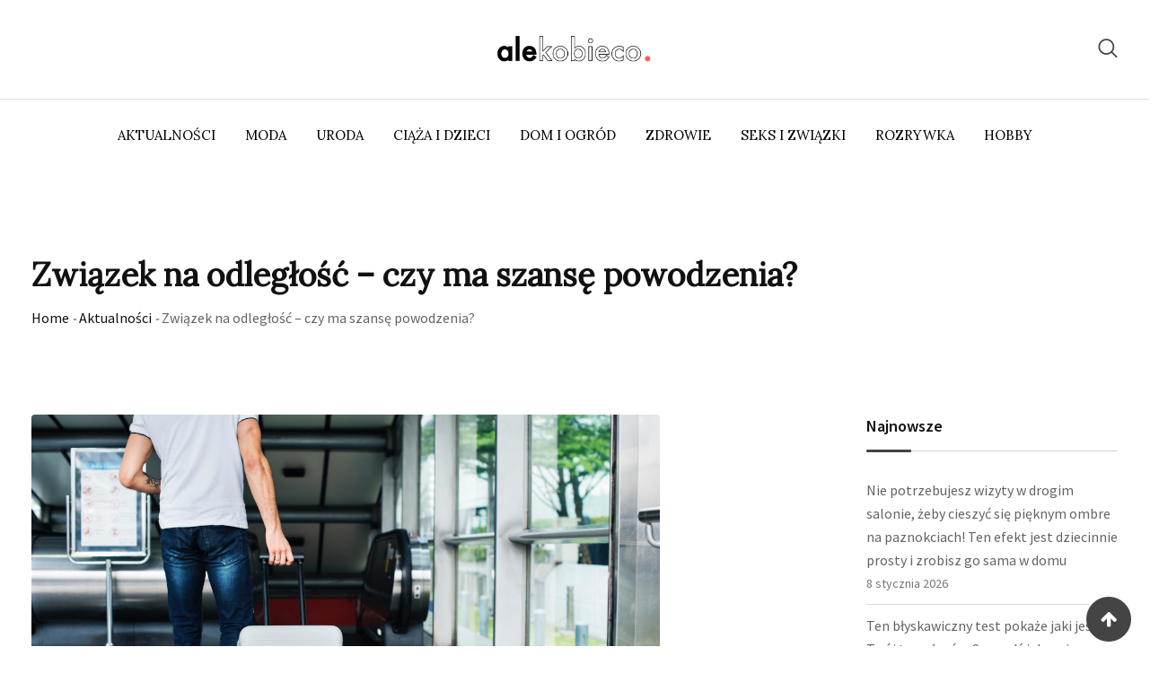

--- FILE ---
content_type: text/html; charset=UTF-8
request_url: https://alekobieco.pl/aktualnosci/zwiazek-na-odleglosc-czy-ma-szanse-powodzenia
body_size: 24082
content:
<!doctype html>
<html dir="ltr" lang="pl-PL" prefix="og: https://ogp.me/ns#">
<head><script data-no-optimize="1">var litespeed_docref=sessionStorage.getItem("litespeed_docref");litespeed_docref&&(Object.defineProperty(document,"referrer",{get:function(){return litespeed_docref}}),sessionStorage.removeItem("litespeed_docref"));</script>
	<meta charset="UTF-8">
	<meta name="viewport" content="width=device-width, initial-scale=1.0">
	<link rel="profile" href="https://gmpg.org/xfn/11" />
	<title>Związek na odległość – czy ma szansę powodzenia? | AleKobieco.pl</title>

		<!-- All in One SEO 4.9.3 - aioseo.com -->
	<meta name="robots" content="max-image-preview:large" />
	<meta name="author" content="redakcja"/>
	<meta name="keywords" content="rozstanie,związek na odległość,aktualności,psychologia,seks i związki" />
	<link rel="canonical" href="https://alekobieco.pl/aktualnosci/zwiazek-na-odleglosc-czy-ma-szanse-powodzenia" />
	<meta name="generator" content="All in One SEO (AIOSEO) 4.9.3" />
		<meta property="og:locale" content="pl_PL" />
		<meta property="og:site_name" content="AleKobieco.pl | Portal dla kobiet: Moda, Uroda, Zdrowie" />
		<meta property="og:type" content="article" />
		<meta property="og:title" content="Związek na odległość – czy ma szansę powodzenia? | AleKobieco.pl" />
		<meta property="og:url" content="https://alekobieco.pl/aktualnosci/zwiazek-na-odleglosc-czy-ma-szanse-powodzenia" />
		<meta property="article:published_time" content="2018-12-16T20:23:09+00:00" />
		<meta property="article:modified_time" content="2018-12-16T20:23:09+00:00" />
		<meta property="article:publisher" content="https://www.facebook.com/alekobiecopl" />
		<meta name="twitter:card" content="summary" />
		<meta name="twitter:title" content="Związek na odległość – czy ma szansę powodzenia? | AleKobieco.pl" />
		<script type="application/ld+json" class="aioseo-schema">
			{"@context":"https:\/\/schema.org","@graph":[{"@type":"Article","@id":"https:\/\/alekobieco.pl\/aktualnosci\/zwiazek-na-odleglosc-czy-ma-szanse-powodzenia#article","name":"Zwi\u0105zek na odleg\u0142o\u015b\u0107 \u2013 czy ma szans\u0119 powodzenia? | AleKobieco.pl","headline":"Zwi\u0105zek na odleg\u0142o\u015b\u0107 &#8211; czy ma szans\u0119 powodzenia?","author":{"@id":"https:\/\/alekobieco.pl\/author\/redakcja#author"},"publisher":{"@id":"https:\/\/alekobieco.pl\/#organization"},"image":{"@type":"ImageObject","url":"https:\/\/alekobieco.pl\/wp-content\/uploads\/2018\/12\/zwiazek-na-odleglosc.jpg","width":700,"height":375,"caption":"Zwi\u0105zek na odleg\u0142o\u015b\u0107. Jak przetrwa\u0107 rozstanie?"},"datePublished":"2018-12-16T21:23:09+01:00","dateModified":"2018-12-16T21:23:09+01:00","inLanguage":"pl-PL","mainEntityOfPage":{"@id":"https:\/\/alekobieco.pl\/aktualnosci\/zwiazek-na-odleglosc-czy-ma-szanse-powodzenia#webpage"},"isPartOf":{"@id":"https:\/\/alekobieco.pl\/aktualnosci\/zwiazek-na-odleglosc-czy-ma-szanse-powodzenia#webpage"},"articleSection":"Aktualno\u015bci, Psychologia, Seks i Zwi\u0105zki, rozstanie, zwi\u0105zek na odleg\u0142o\u015b\u0107"},{"@type":"BreadcrumbList","@id":"https:\/\/alekobieco.pl\/aktualnosci\/zwiazek-na-odleglosc-czy-ma-szanse-powodzenia#breadcrumblist","itemListElement":[{"@type":"ListItem","@id":"https:\/\/alekobieco.pl#listItem","position":1,"name":"Home","item":"https:\/\/alekobieco.pl","nextItem":{"@type":"ListItem","@id":"https:\/\/alekobieco.pl\/najnowsze#listItem","name":"Aktualno\u015bci"}},{"@type":"ListItem","@id":"https:\/\/alekobieco.pl\/najnowsze#listItem","position":2,"name":"Aktualno\u015bci","item":"https:\/\/alekobieco.pl\/najnowsze","nextItem":{"@type":"ListItem","@id":"https:\/\/alekobieco.pl\/category\/aktualnosci#listItem","name":"Aktualno\u015bci"},"previousItem":{"@type":"ListItem","@id":"https:\/\/alekobieco.pl#listItem","name":"Home"}},{"@type":"ListItem","@id":"https:\/\/alekobieco.pl\/category\/aktualnosci#listItem","position":3,"name":"Aktualno\u015bci","item":"https:\/\/alekobieco.pl\/category\/aktualnosci","nextItem":{"@type":"ListItem","@id":"https:\/\/alekobieco.pl\/aktualnosci\/zwiazek-na-odleglosc-czy-ma-szanse-powodzenia#listItem","name":"Zwi\u0105zek na odleg\u0142o\u015b\u0107 &#8211; czy ma szans\u0119 powodzenia?"},"previousItem":{"@type":"ListItem","@id":"https:\/\/alekobieco.pl\/najnowsze#listItem","name":"Aktualno\u015bci"}},{"@type":"ListItem","@id":"https:\/\/alekobieco.pl\/aktualnosci\/zwiazek-na-odleglosc-czy-ma-szanse-powodzenia#listItem","position":4,"name":"Zwi\u0105zek na odleg\u0142o\u015b\u0107 &#8211; czy ma szans\u0119 powodzenia?","previousItem":{"@type":"ListItem","@id":"https:\/\/alekobieco.pl\/category\/aktualnosci#listItem","name":"Aktualno\u015bci"}}]},{"@type":"Organization","@id":"https:\/\/alekobieco.pl\/#organization","name":"AleKobieco","description":"Portal dla kobiet: Moda, Uroda, Zdrowie","url":"https:\/\/alekobieco.pl\/","telephone":"+48500699275","logo":{"@type":"ImageObject","url":"https:\/\/alekobieco.pl\/wp-content\/uploads\/2022\/12\/AleKobieco-Nowe-Logo.png","@id":"https:\/\/alekobieco.pl\/aktualnosci\/zwiazek-na-odleglosc-czy-ma-szanse-powodzenia\/#organizationLogo","width":1146,"height":376},"image":{"@id":"https:\/\/alekobieco.pl\/aktualnosci\/zwiazek-na-odleglosc-czy-ma-szanse-powodzenia\/#organizationLogo"},"sameAs":["https:\/\/www.facebook.com\/alekobiecopl","https:\/\/www.instagram.com\/alekobieco","https:\/\/pl.pinterest.com\/alekobieco\/"]},{"@type":"Person","@id":"https:\/\/alekobieco.pl\/author\/redakcja#author","url":"https:\/\/alekobieco.pl\/author\/redakcja","name":"redakcja","image":{"@type":"ImageObject","@id":"https:\/\/alekobieco.pl\/aktualnosci\/zwiazek-na-odleglosc-czy-ma-szanse-powodzenia#authorImage","url":"https:\/\/secure.gravatar.com\/avatar\/6178c4d3c0fbde975e721d31d9b400cdefdd71486fd4f34c98ddd711228f7310?s=96&d=mm&r=g","width":96,"height":96,"caption":"redakcja"}},{"@type":"WebPage","@id":"https:\/\/alekobieco.pl\/aktualnosci\/zwiazek-na-odleglosc-czy-ma-szanse-powodzenia#webpage","url":"https:\/\/alekobieco.pl\/aktualnosci\/zwiazek-na-odleglosc-czy-ma-szanse-powodzenia","name":"Zwi\u0105zek na odleg\u0142o\u015b\u0107 \u2013 czy ma szans\u0119 powodzenia? | AleKobieco.pl","inLanguage":"pl-PL","isPartOf":{"@id":"https:\/\/alekobieco.pl\/#website"},"breadcrumb":{"@id":"https:\/\/alekobieco.pl\/aktualnosci\/zwiazek-na-odleglosc-czy-ma-szanse-powodzenia#breadcrumblist"},"author":{"@id":"https:\/\/alekobieco.pl\/author\/redakcja#author"},"creator":{"@id":"https:\/\/alekobieco.pl\/author\/redakcja#author"},"image":{"@type":"ImageObject","url":"https:\/\/alekobieco.pl\/wp-content\/uploads\/2018\/12\/zwiazek-na-odleglosc.jpg","@id":"https:\/\/alekobieco.pl\/aktualnosci\/zwiazek-na-odleglosc-czy-ma-szanse-powodzenia\/#mainImage","width":700,"height":375,"caption":"Zwi\u0105zek na odleg\u0142o\u015b\u0107. Jak przetrwa\u0107 rozstanie?"},"primaryImageOfPage":{"@id":"https:\/\/alekobieco.pl\/aktualnosci\/zwiazek-na-odleglosc-czy-ma-szanse-powodzenia#mainImage"},"datePublished":"2018-12-16T21:23:09+01:00","dateModified":"2018-12-16T21:23:09+01:00"},{"@type":"WebSite","@id":"https:\/\/alekobieco.pl\/#website","url":"https:\/\/alekobieco.pl\/","name":"AleKobieco.pl","description":"Portal dla kobiet: Moda, Uroda, Zdrowie","inLanguage":"pl-PL","publisher":{"@id":"https:\/\/alekobieco.pl\/#organization"}}]}
		</script>
		<!-- All in One SEO -->

<noscript><style>#preloader{display:none;}</style></noscript><link rel='dns-prefetch' href='//maxcdn.bootstrapcdn.com' />
<link rel='dns-prefetch' href='//fonts.googleapis.com' />
<link rel='preconnect' href='https://fonts.gstatic.com' crossorigin />
<link rel="alternate" type="application/rss+xml" title="AleKobieco.pl &raquo; Kanał z wpisami" href="https://alekobieco.pl/feed" />
<link rel="alternate" type="application/rss+xml" title="AleKobieco.pl &raquo; Kanał z komentarzami" href="https://alekobieco.pl/comments/feed" />
<link rel="alternate" type="application/rss+xml" title="AleKobieco.pl &raquo; Związek na odległość &#8211; czy ma szansę powodzenia? Kanał z komentarzami" href="https://alekobieco.pl/aktualnosci/zwiazek-na-odleglosc-czy-ma-szanse-powodzenia/feed" />
<link rel="alternate" title="oEmbed (JSON)" type="application/json+oembed" href="https://alekobieco.pl/wp-json/oembed/1.0/embed?url=https%3A%2F%2Falekobieco.pl%2Faktualnosci%2Fzwiazek-na-odleglosc-czy-ma-szanse-powodzenia" />
<link rel="alternate" title="oEmbed (XML)" type="text/xml+oembed" href="https://alekobieco.pl/wp-json/oembed/1.0/embed?url=https%3A%2F%2Falekobieco.pl%2Faktualnosci%2Fzwiazek-na-odleglosc-czy-ma-szanse-powodzenia&#038;format=xml" />
<style id='wp-img-auto-sizes-contain-inline-css' type='text/css'>
img:is([sizes=auto i],[sizes^="auto," i]){contain-intrinsic-size:3000px 1500px}
/*# sourceURL=wp-img-auto-sizes-contain-inline-css */
</style>

<link rel='stylesheet' id='farbtastic-css' href='https://alekobieco.pl/wp-admin/css/farbtastic.min.css?ver=1.3u1' type='text/css' media='all' />
<link rel='stylesheet' id='sbr_styles-css' href='https://alekobieco.pl/wp-content/plugins/reviews-feed/assets/css/sbr-styles.min.css?ver=2.1.1' type='text/css' media='all' />
<link rel='stylesheet' id='sbi_styles-css' href='https://alekobieco.pl/wp-content/plugins/instagram-feed/css/sbi-styles.min.css?ver=6.10.0' type='text/css' media='all' />
<link rel='stylesheet' id='sby_common_styles-css' href='https://alekobieco.pl/wp-content/plugins/feeds-for-youtube/public/build/css/sb-youtube-common.css?ver=2.6.2' type='text/css' media='all' />
<link rel='stylesheet' id='sby_styles-css' href='https://alekobieco.pl/wp-content/plugins/feeds-for-youtube/public/build/css/sb-youtube-free.css?ver=2.6.2' type='text/css' media='all' />
<style id='wp-emoji-styles-inline-css' type='text/css'>

	img.wp-smiley, img.emoji {
		display: inline !important;
		border: none !important;
		box-shadow: none !important;
		height: 1em !important;
		width: 1em !important;
		margin: 0 0.07em !important;
		vertical-align: -0.1em !important;
		background: none !important;
		padding: 0 !important;
	}
/*# sourceURL=wp-emoji-styles-inline-css */
</style>
<link rel='stylesheet' id='wp-block-library-css' href='https://alekobieco.pl/wp-includes/css/dist/block-library/style.min.css?ver=6.9' type='text/css' media='all' />
<style id='wp-block-library-theme-inline-css' type='text/css'>
.wp-block-audio :where(figcaption){color:#555;font-size:13px;text-align:center}.is-dark-theme .wp-block-audio :where(figcaption){color:#ffffffa6}.wp-block-audio{margin:0 0 1em}.wp-block-code{border:1px solid #ccc;border-radius:4px;font-family:Menlo,Consolas,monaco,monospace;padding:.8em 1em}.wp-block-embed :where(figcaption){color:#555;font-size:13px;text-align:center}.is-dark-theme .wp-block-embed :where(figcaption){color:#ffffffa6}.wp-block-embed{margin:0 0 1em}.blocks-gallery-caption{color:#555;font-size:13px;text-align:center}.is-dark-theme .blocks-gallery-caption{color:#ffffffa6}:root :where(.wp-block-image figcaption){color:#555;font-size:13px;text-align:center}.is-dark-theme :root :where(.wp-block-image figcaption){color:#ffffffa6}.wp-block-image{margin:0 0 1em}.wp-block-pullquote{border-bottom:4px solid;border-top:4px solid;color:currentColor;margin-bottom:1.75em}.wp-block-pullquote :where(cite),.wp-block-pullquote :where(footer),.wp-block-pullquote__citation{color:currentColor;font-size:.8125em;font-style:normal;text-transform:uppercase}.wp-block-quote{border-left:.25em solid;margin:0 0 1.75em;padding-left:1em}.wp-block-quote cite,.wp-block-quote footer{color:currentColor;font-size:.8125em;font-style:normal;position:relative}.wp-block-quote:where(.has-text-align-right){border-left:none;border-right:.25em solid;padding-left:0;padding-right:1em}.wp-block-quote:where(.has-text-align-center){border:none;padding-left:0}.wp-block-quote.is-large,.wp-block-quote.is-style-large,.wp-block-quote:where(.is-style-plain){border:none}.wp-block-search .wp-block-search__label{font-weight:700}.wp-block-search__button{border:1px solid #ccc;padding:.375em .625em}:where(.wp-block-group.has-background){padding:1.25em 2.375em}.wp-block-separator.has-css-opacity{opacity:.4}.wp-block-separator{border:none;border-bottom:2px solid;margin-left:auto;margin-right:auto}.wp-block-separator.has-alpha-channel-opacity{opacity:1}.wp-block-separator:not(.is-style-wide):not(.is-style-dots){width:100px}.wp-block-separator.has-background:not(.is-style-dots){border-bottom:none;height:1px}.wp-block-separator.has-background:not(.is-style-wide):not(.is-style-dots){height:2px}.wp-block-table{margin:0 0 1em}.wp-block-table td,.wp-block-table th{word-break:normal}.wp-block-table :where(figcaption){color:#555;font-size:13px;text-align:center}.is-dark-theme .wp-block-table :where(figcaption){color:#ffffffa6}.wp-block-video :where(figcaption){color:#555;font-size:13px;text-align:center}.is-dark-theme .wp-block-video :where(figcaption){color:#ffffffa6}.wp-block-video{margin:0 0 1em}:root :where(.wp-block-template-part.has-background){margin-bottom:0;margin-top:0;padding:1.25em 2.375em}
/*# sourceURL=/wp-includes/css/dist/block-library/theme.min.css */
</style>
<style id='classic-theme-styles-inline-css' type='text/css'>
/*! This file is auto-generated */
.wp-block-button__link{color:#fff;background-color:#32373c;border-radius:9999px;box-shadow:none;text-decoration:none;padding:calc(.667em + 2px) calc(1.333em + 2px);font-size:1.125em}.wp-block-file__button{background:#32373c;color:#fff;text-decoration:none}
/*# sourceURL=/wp-includes/css/classic-themes.min.css */
</style>
<link rel='stylesheet' id='aioseo/css/src/vue/standalone/blocks/table-of-contents/global.scss-css' href='https://alekobieco.pl/wp-content/plugins/all-in-one-seo-pack/dist/Lite/assets/css/table-of-contents/global.e90f6d47.css?ver=4.9.3' type='text/css' media='all' />
<style id='global-styles-inline-css' type='text/css'>
:root{--wp--preset--aspect-ratio--square: 1;--wp--preset--aspect-ratio--4-3: 4/3;--wp--preset--aspect-ratio--3-4: 3/4;--wp--preset--aspect-ratio--3-2: 3/2;--wp--preset--aspect-ratio--2-3: 2/3;--wp--preset--aspect-ratio--16-9: 16/9;--wp--preset--aspect-ratio--9-16: 9/16;--wp--preset--color--black: #000000;--wp--preset--color--cyan-bluish-gray: #abb8c3;--wp--preset--color--white: #ffffff;--wp--preset--color--pale-pink: #f78da7;--wp--preset--color--vivid-red: #cf2e2e;--wp--preset--color--luminous-vivid-orange: #ff6900;--wp--preset--color--luminous-vivid-amber: #fcb900;--wp--preset--color--light-green-cyan: #7bdcb5;--wp--preset--color--vivid-green-cyan: #00d084;--wp--preset--color--pale-cyan-blue: #8ed1fc;--wp--preset--color--vivid-cyan-blue: #0693e3;--wp--preset--color--vivid-purple: #9b51e0;--wp--preset--color--strong-magenta: #a156b4;--wp--preset--color--light-grayish-magenta: #d0a5db;--wp--preset--color--very-light-gray: #eee;--wp--preset--color--very-dark-gray: #444;--wp--preset--gradient--vivid-cyan-blue-to-vivid-purple: linear-gradient(135deg,rgb(6,147,227) 0%,rgb(155,81,224) 100%);--wp--preset--gradient--light-green-cyan-to-vivid-green-cyan: linear-gradient(135deg,rgb(122,220,180) 0%,rgb(0,208,130) 100%);--wp--preset--gradient--luminous-vivid-amber-to-luminous-vivid-orange: linear-gradient(135deg,rgb(252,185,0) 0%,rgb(255,105,0) 100%);--wp--preset--gradient--luminous-vivid-orange-to-vivid-red: linear-gradient(135deg,rgb(255,105,0) 0%,rgb(207,46,46) 100%);--wp--preset--gradient--very-light-gray-to-cyan-bluish-gray: linear-gradient(135deg,rgb(238,238,238) 0%,rgb(169,184,195) 100%);--wp--preset--gradient--cool-to-warm-spectrum: linear-gradient(135deg,rgb(74,234,220) 0%,rgb(151,120,209) 20%,rgb(207,42,186) 40%,rgb(238,44,130) 60%,rgb(251,105,98) 80%,rgb(254,248,76) 100%);--wp--preset--gradient--blush-light-purple: linear-gradient(135deg,rgb(255,206,236) 0%,rgb(152,150,240) 100%);--wp--preset--gradient--blush-bordeaux: linear-gradient(135deg,rgb(254,205,165) 0%,rgb(254,45,45) 50%,rgb(107,0,62) 100%);--wp--preset--gradient--luminous-dusk: linear-gradient(135deg,rgb(255,203,112) 0%,rgb(199,81,192) 50%,rgb(65,88,208) 100%);--wp--preset--gradient--pale-ocean: linear-gradient(135deg,rgb(255,245,203) 0%,rgb(182,227,212) 50%,rgb(51,167,181) 100%);--wp--preset--gradient--electric-grass: linear-gradient(135deg,rgb(202,248,128) 0%,rgb(113,206,126) 100%);--wp--preset--gradient--midnight: linear-gradient(135deg,rgb(2,3,129) 0%,rgb(40,116,252) 100%);--wp--preset--font-size--small: 12px;--wp--preset--font-size--medium: 20px;--wp--preset--font-size--large: 36px;--wp--preset--font-size--x-large: 42px;--wp--preset--font-size--normal: 16px;--wp--preset--font-size--huge: 50px;--wp--preset--spacing--20: 0.44rem;--wp--preset--spacing--30: 0.67rem;--wp--preset--spacing--40: 1rem;--wp--preset--spacing--50: 1.5rem;--wp--preset--spacing--60: 2.25rem;--wp--preset--spacing--70: 3.38rem;--wp--preset--spacing--80: 5.06rem;--wp--preset--shadow--natural: 6px 6px 9px rgba(0, 0, 0, 0.2);--wp--preset--shadow--deep: 12px 12px 50px rgba(0, 0, 0, 0.4);--wp--preset--shadow--sharp: 6px 6px 0px rgba(0, 0, 0, 0.2);--wp--preset--shadow--outlined: 6px 6px 0px -3px rgb(255, 255, 255), 6px 6px rgb(0, 0, 0);--wp--preset--shadow--crisp: 6px 6px 0px rgb(0, 0, 0);}:where(.is-layout-flex){gap: 0.5em;}:where(.is-layout-grid){gap: 0.5em;}body .is-layout-flex{display: flex;}.is-layout-flex{flex-wrap: wrap;align-items: center;}.is-layout-flex > :is(*, div){margin: 0;}body .is-layout-grid{display: grid;}.is-layout-grid > :is(*, div){margin: 0;}:where(.wp-block-columns.is-layout-flex){gap: 2em;}:where(.wp-block-columns.is-layout-grid){gap: 2em;}:where(.wp-block-post-template.is-layout-flex){gap: 1.25em;}:where(.wp-block-post-template.is-layout-grid){gap: 1.25em;}.has-black-color{color: var(--wp--preset--color--black) !important;}.has-cyan-bluish-gray-color{color: var(--wp--preset--color--cyan-bluish-gray) !important;}.has-white-color{color: var(--wp--preset--color--white) !important;}.has-pale-pink-color{color: var(--wp--preset--color--pale-pink) !important;}.has-vivid-red-color{color: var(--wp--preset--color--vivid-red) !important;}.has-luminous-vivid-orange-color{color: var(--wp--preset--color--luminous-vivid-orange) !important;}.has-luminous-vivid-amber-color{color: var(--wp--preset--color--luminous-vivid-amber) !important;}.has-light-green-cyan-color{color: var(--wp--preset--color--light-green-cyan) !important;}.has-vivid-green-cyan-color{color: var(--wp--preset--color--vivid-green-cyan) !important;}.has-pale-cyan-blue-color{color: var(--wp--preset--color--pale-cyan-blue) !important;}.has-vivid-cyan-blue-color{color: var(--wp--preset--color--vivid-cyan-blue) !important;}.has-vivid-purple-color{color: var(--wp--preset--color--vivid-purple) !important;}.has-black-background-color{background-color: var(--wp--preset--color--black) !important;}.has-cyan-bluish-gray-background-color{background-color: var(--wp--preset--color--cyan-bluish-gray) !important;}.has-white-background-color{background-color: var(--wp--preset--color--white) !important;}.has-pale-pink-background-color{background-color: var(--wp--preset--color--pale-pink) !important;}.has-vivid-red-background-color{background-color: var(--wp--preset--color--vivid-red) !important;}.has-luminous-vivid-orange-background-color{background-color: var(--wp--preset--color--luminous-vivid-orange) !important;}.has-luminous-vivid-amber-background-color{background-color: var(--wp--preset--color--luminous-vivid-amber) !important;}.has-light-green-cyan-background-color{background-color: var(--wp--preset--color--light-green-cyan) !important;}.has-vivid-green-cyan-background-color{background-color: var(--wp--preset--color--vivid-green-cyan) !important;}.has-pale-cyan-blue-background-color{background-color: var(--wp--preset--color--pale-cyan-blue) !important;}.has-vivid-cyan-blue-background-color{background-color: var(--wp--preset--color--vivid-cyan-blue) !important;}.has-vivid-purple-background-color{background-color: var(--wp--preset--color--vivid-purple) !important;}.has-black-border-color{border-color: var(--wp--preset--color--black) !important;}.has-cyan-bluish-gray-border-color{border-color: var(--wp--preset--color--cyan-bluish-gray) !important;}.has-white-border-color{border-color: var(--wp--preset--color--white) !important;}.has-pale-pink-border-color{border-color: var(--wp--preset--color--pale-pink) !important;}.has-vivid-red-border-color{border-color: var(--wp--preset--color--vivid-red) !important;}.has-luminous-vivid-orange-border-color{border-color: var(--wp--preset--color--luminous-vivid-orange) !important;}.has-luminous-vivid-amber-border-color{border-color: var(--wp--preset--color--luminous-vivid-amber) !important;}.has-light-green-cyan-border-color{border-color: var(--wp--preset--color--light-green-cyan) !important;}.has-vivid-green-cyan-border-color{border-color: var(--wp--preset--color--vivid-green-cyan) !important;}.has-pale-cyan-blue-border-color{border-color: var(--wp--preset--color--pale-cyan-blue) !important;}.has-vivid-cyan-blue-border-color{border-color: var(--wp--preset--color--vivid-cyan-blue) !important;}.has-vivid-purple-border-color{border-color: var(--wp--preset--color--vivid-purple) !important;}.has-vivid-cyan-blue-to-vivid-purple-gradient-background{background: var(--wp--preset--gradient--vivid-cyan-blue-to-vivid-purple) !important;}.has-light-green-cyan-to-vivid-green-cyan-gradient-background{background: var(--wp--preset--gradient--light-green-cyan-to-vivid-green-cyan) !important;}.has-luminous-vivid-amber-to-luminous-vivid-orange-gradient-background{background: var(--wp--preset--gradient--luminous-vivid-amber-to-luminous-vivid-orange) !important;}.has-luminous-vivid-orange-to-vivid-red-gradient-background{background: var(--wp--preset--gradient--luminous-vivid-orange-to-vivid-red) !important;}.has-very-light-gray-to-cyan-bluish-gray-gradient-background{background: var(--wp--preset--gradient--very-light-gray-to-cyan-bluish-gray) !important;}.has-cool-to-warm-spectrum-gradient-background{background: var(--wp--preset--gradient--cool-to-warm-spectrum) !important;}.has-blush-light-purple-gradient-background{background: var(--wp--preset--gradient--blush-light-purple) !important;}.has-blush-bordeaux-gradient-background{background: var(--wp--preset--gradient--blush-bordeaux) !important;}.has-luminous-dusk-gradient-background{background: var(--wp--preset--gradient--luminous-dusk) !important;}.has-pale-ocean-gradient-background{background: var(--wp--preset--gradient--pale-ocean) !important;}.has-electric-grass-gradient-background{background: var(--wp--preset--gradient--electric-grass) !important;}.has-midnight-gradient-background{background: var(--wp--preset--gradient--midnight) !important;}.has-small-font-size{font-size: var(--wp--preset--font-size--small) !important;}.has-medium-font-size{font-size: var(--wp--preset--font-size--medium) !important;}.has-large-font-size{font-size: var(--wp--preset--font-size--large) !important;}.has-x-large-font-size{font-size: var(--wp--preset--font-size--x-large) !important;}
:where(.wp-block-post-template.is-layout-flex){gap: 1.25em;}:where(.wp-block-post-template.is-layout-grid){gap: 1.25em;}
:where(.wp-block-term-template.is-layout-flex){gap: 1.25em;}:where(.wp-block-term-template.is-layout-grid){gap: 1.25em;}
:where(.wp-block-columns.is-layout-flex){gap: 2em;}:where(.wp-block-columns.is-layout-grid){gap: 2em;}
:root :where(.wp-block-pullquote){font-size: 1.5em;line-height: 1.6;}
/*# sourceURL=global-styles-inline-css */
</style>
<link rel='stylesheet' id='contact-form-7-css' href='https://alekobieco.pl/wp-content/plugins/contact-form-7/includes/css/styles.css?ver=6.1.4' type='text/css' media='all' />
<style id='plvt-view-transitions-inline-css' type='text/css'>
@view-transition { navigation: auto; }
@media (prefers-reduced-motion: no-preference) {::view-transition-group(*) { animation-duration: 0.4s; }}
/*# sourceURL=plvt-view-transitions-inline-css */
</style>
<link rel='stylesheet' id='woocommerce-layout-css' href='https://alekobieco.pl/wp-content/plugins/woocommerce/assets/css/woocommerce-layout.css?ver=10.4.3' type='text/css' media='all' />
<link rel='stylesheet' id='woocommerce-smallscreen-css' href='https://alekobieco.pl/wp-content/plugins/woocommerce/assets/css/woocommerce-smallscreen.css?ver=10.4.3' type='text/css' media='only screen and (max-width: 767px)' />
<link rel='stylesheet' id='woocommerce-general-css' href='https://alekobieco.pl/wp-content/plugins/woocommerce/assets/css/woocommerce.css?ver=10.4.3' type='text/css' media='all' />
<style id='woocommerce-inline-inline-css' type='text/css'>
.woocommerce form .form-row .required { visibility: visible; }
/*# sourceURL=woocommerce-inline-inline-css */
</style>
<link rel='stylesheet' id='wp-show-posts-css' href='https://alekobieco.pl/wp-content/plugins/wp-show-posts/css/wp-show-posts-min.css?ver=1.1.6' type='text/css' media='all' />
<link rel='stylesheet' id='xs-front-style-css' href='https://alekobieco.pl/wp-content/plugins/wp-social/assets/css/frontend.css?ver=3.1.6' type='text/css' media='all' />
<link rel='stylesheet' id='xs_login_font_login_css-css' href='https://alekobieco.pl/wp-content/plugins/wp-social/assets/css/font-icon.css?ver=3.1.6' type='text/css' media='all' />
<link rel='stylesheet' id='cff-css' href='https://alekobieco.pl/wp-content/plugins/custom-facebook-feed/assets/css/cff-style.min.css?ver=4.3.4' type='text/css' media='all' />
<link rel='stylesheet' id='sb-font-awesome-css' href='https://maxcdn.bootstrapcdn.com/font-awesome/4.7.0/css/font-awesome.min.css?ver=6.9' type='text/css' media='all' />
<link rel='stylesheet' id='ez-toc-css' href='https://alekobieco.pl/wp-content/plugins/easy-table-of-contents/assets/css/screen.min.css?ver=2.0.80' type='text/css' media='all' />
<style id='ez-toc-inline-css' type='text/css'>
div#ez-toc-container .ez-toc-title {font-size: 120%;}div#ez-toc-container .ez-toc-title {font-weight: 500;}div#ez-toc-container ul li , div#ez-toc-container ul li a {font-size: 95%;}div#ez-toc-container ul li , div#ez-toc-container ul li a {font-weight: 500;}div#ez-toc-container nav ul ul li {font-size: 90%;}div#ez-toc-container {background: #fff;border: 1px solid #fb5f63;}div#ez-toc-container p.ez-toc-title , #ez-toc-container .ez_toc_custom_title_icon , #ez-toc-container .ez_toc_custom_toc_icon {color: #000000;}div#ez-toc-container ul.ez-toc-list a {color: #666666;}div#ez-toc-container ul.ez-toc-list a:hover {color: #fb5f63;}div#ez-toc-container ul.ez-toc-list a:visited {color: #f9868a;}.ez-toc-counter nav ul li a::before {color: ;}.ez-toc-box-title {font-weight: bold; margin-bottom: 10px; text-align: center; text-transform: uppercase; letter-spacing: 1px; color: #666; padding-bottom: 5px;position:absolute;top:-4%;left:5%;background-color: inherit;transition: top 0.3s ease;}.ez-toc-box-title.toc-closed {top:-25%;}
.ez-toc-container-direction {direction: ltr;}.ez-toc-counter ul{counter-reset: item ;}.ez-toc-counter nav ul li a::before {content: counters(item, '.', decimal) '. ';display: inline-block;counter-increment: item;flex-grow: 0;flex-shrink: 0;margin-right: .2em; float: left; }.ez-toc-widget-direction {direction: ltr;}.ez-toc-widget-container ul{counter-reset: item ;}.ez-toc-widget-container nav ul li a::before {content: counters(item, '.', decimal) '. ';display: inline-block;counter-increment: item;flex-grow: 0;flex-shrink: 0;margin-right: .2em; float: left; }
/*# sourceURL=ez-toc-inline-css */
</style>
<link rel='stylesheet' id='blogxer-gfonts-css' href='//fonts.googleapis.com/css?family=Source+Sans+Pro%3A+300%2C400%2C600%2C700%7CPlayfair+Display%3A+400%2C700%2C900&#038;ver=1.2.1' type='text/css' media='all' />
<link rel='stylesheet' id='bootstrap-css' href='https://alekobieco.pl/wp-content/themes/blogxer/assets/css/bootstrap.min.css?ver=1.2.1' type='text/css' media='all' />
<link rel='stylesheet' id='flaticon-blogxer-css' href='https://alekobieco.pl/wp-content/themes/blogxer/assets/fonts/flaticon-blogxer/flaticon.css?ver=1.2.1' type='text/css' media='all' />
<link rel='stylesheet' id='nivo-slider-css' href='https://alekobieco.pl/wp-content/themes/blogxer/assets/css/nivo-slider.min.css?ver=1.2.1' type='text/css' media='all' />
<link rel='stylesheet' id='magnific-popup-css' href='https://alekobieco.pl/wp-content/themes/blogxer/assets/css/magnific-popup.css?ver=1.2.1' type='text/css' media='all' />
<link rel='stylesheet' id='font-awesome-css' href='https://alekobieco.pl/wp-content/plugins/elementor/assets/lib/font-awesome/css/font-awesome.min.css?ver=4.7.0' type='text/css' media='all' />
<link rel='stylesheet' id='animate-css' href='https://alekobieco.pl/wp-content/themes/blogxer/assets/css/animate.min.css?ver=1.2.1' type='text/css' media='all' />
<link rel='stylesheet' id='select2-css' href='https://alekobieco.pl/wp-content/plugins/woocommerce/assets/css/select2.css?ver=10.4.3' type='text/css' media='all' />
<link rel='stylesheet' id='meanmenu-css' href='https://alekobieco.pl/wp-content/themes/blogxer/assets/css/meanmenu.css?ver=1.2.1' type='text/css' media='all' />
<link rel='stylesheet' id='blogxer-default-css' href='https://alekobieco.pl/wp-content/themes/blogxer/assets/css/default.css?ver=1.2.1' type='text/css' media='all' />
<link rel='stylesheet' id='blogxer-elementor-css' href='https://alekobieco.pl/wp-content/themes/blogxer/assets/css/elementor.css?ver=1.2.1' type='text/css' media='all' />
<link rel='stylesheet' id='blogxer-style-css' href='https://alekobieco.pl/wp-content/themes/blogxer/assets/css/style.css?ver=1.2.1' type='text/css' media='all' />
<style id='blogxer-style-inline-css' type='text/css'>
	.entry-banner {
					background-color: #FFFFFF;
			}
	.content-area {
		padding-top: 0px; 
		padding-bottom: 100px;
	}
	#page {
		background-image: url(  );
		<!-- background-color: ; -->
	}
	.single-blogxer_team #page {
		background-image: none;
		background-color: transparent;
	}
	.single-blogxer_team .site-main {
		background-image: url(  );
		background-color: #FFFFFF;
	}
	
/*# sourceURL=blogxer-style-inline-css */
</style>
<link rel='stylesheet' id='rt-canvas-menu-css' href='https://alekobieco.pl/wp-content/themes/blogxer/assets/css/rt-canvas-menu.css?ver=1.2.1' type='text/css' media='all' />
<link rel='stylesheet' id='swiper-slider-css' href='https://alekobieco.pl/wp-content/themes/blogxer/assets/css/swiper.min.css?ver=1.2.1' type='text/css' media='all' />
<link rel="preload" as="style" href="https://fonts.googleapis.com/css?family=Lora:400%7CPlayfair%20Display:400&#038;display=swap&#038;ver=1697377147" /><link rel="stylesheet" href="https://fonts.googleapis.com/css?family=Lora:400%7CPlayfair%20Display:400&#038;display=swap&#038;ver=1697377147" media="print" onload="this.media='all'"><noscript><link rel="stylesheet" href="https://fonts.googleapis.com/css?family=Lora:400%7CPlayfair%20Display:400&#038;display=swap&#038;ver=1697377147" /></noscript><style id='blogxer-dynamic-inline-css' type='text/css'>
@media ( min-width:1200px ) { .container {  max-width: 1240px; } } .primary-color { color: #444444; } .secondary-color { color: #646464; } #tophead .tophead-contact .fa, #tophead .tophead-address .fa { color: #444444; } .header-top-bar .fa { color: #444444; } .trheader #tophead .tophead-contact .fa, .trheader #tophead .tophead-address .fa {  color: #efefef; } #tophead {   background-color: #f8f8f8; } #tophead, #tophead a {   color: #444444; } .topbar-style-5 #tophead .tophead-social li a { color: #444444; } .trheader #tophead, .trheader #tophead a { color: #efefef; } .blogxer-primary-color{ color:#444444; } .blogxer-primary-bgcolor, .topbar-style-3 #tophead .tophead-social li a:hover { background-color: #444444; } .topbar-style-4 #tophead .tophead-contact .fa, .topbar-style-4 #tophead .tophead-address .fa {   color: #444444; } .topbar-style-4 #tophead .tophead-contact a:hover, .topbar-style-4 #tophead .tophead-right ul li a:hover { color: #444444; } .site-header .main-navigation nav ul li a { font-family: Lora, sans-serif; font-size : 15px; font-weight : 400; line-height : 22px; color: #000000; text-transform : uppercase; font-style: normal; } .non-stickh .site-header .rt-sticky-menu .main-navigation nav > ul > li > a:hover, .site-header .main-navigation ul.menu > li > a:hover, .site-header .main-navigation ul.menu > li.current-menu-item > a, .site-header .main-navigation ul.menu > li.current > a { color: #929292; } .site-header .main-navigation nav ul li a.active { color: #929292; } .trheader .site-header .main-navigation nav > ul > li > a, .trheader .site-header .main-navigation .menu > li > a { color: #ffffff; } .header-style-5.trheader .site-header .main-navigation nav > ul > li > a:hover, .header-style-5.trheader .site-header .main-navigation nav > ul > li.current-menu-item > a:hover, .header-style-5.trheader .site-header .main-navigation nav > ul > li a.active, .header-style-5.trheader .site-header .main-navigation nav > ul > li.current > a, .header-style-1 .site-header .main-navigation ul.menu > li.current > a:hover, .header-style-1 .site-header .main-navigation ul.menu > li.current-menu-item > a:hover, .header-style-1 .site-header .main-navigation ul li a.active, .header-style-1 .site-header .main-navigation ul.menu > li.current-menu-item > a, .header-style-1 .site-header .main-navigation ul.menu > li.current > a { color: #929292; } .trheader.non-stick .site-header .main-navigation ul.menu > li > a, .trheader.non-stick .site-header .search-box .search-button i, .trheader.non-stick .header-icon-seperator, .trheader.non-stick .header-icon-area .cart-icon-area > a, .trheader.non-stick .additional-menu-area a.side-menu-trigger { color: #ffffff; } .site-header .main-navigation nav > ul > li > a:after { background-color: #444444; } .header-button .ghost-btn { background-color: #646464; } .site-header .main-navigation ul li ul li { background-color: #ffffff; } .site-header .main-navigation ul li ul li:hover { background-color: #000000; } .site-header .main-navigation ul li ul li a { font-family: , sans-serif; font-size : 15px; font-weight : ; line-height : 22px; color: #000000; text-transform : inherit; font-style: normal; } .site-header .main-navigation ul li ul li:hover > a { color: #ffffff; } .stick .site-header { border-color: #444444} .site-header .main-navigation ul li.mega-menu > ul.sub-menu { background-color: #ffffff} .site-header .main-navigation ul li.mega-menu ul.sub-menu li a, .site-header .main-navigation ul li.mega-menu > ul.sub-menu li:before { color: #000000} .mean-container a.meanmenu-reveal, .mean-container .mean-nav ul li a.mean-expand { color: #444444; } .header-style-3 .header-bottom .main-navigation, .mean-container a.meanmenu-reveal span { background-color: #444444; } .mean-container .mean-bar {  border-color: #444444; } .site-header .main-navigation ul li.mega-menu ul.sub-menu li a:hover { color: #444444; } .mean-container .mean-nav ul li a { font-family: , sans-serif; font-size : 15px; font-weight : ; line-height : 22px; color: #000000; text-transform : uppercase; font-style: normal; } .mean-container .mean-nav ul li a:hover, .mean-container .mean-nav > ul > li.current-menu-item > a { color: #929292; } .additional-menu-area a.side-menu-trigger:hover, .trheader.non-stick .additional-menu-area a.side-menu-trigger:hover { color: #929292; } .site-header .search-box .search-text { border-color: #444444; } .header-style-2.trheader .site-header .header-social li a:hover { color: #444444; } .header-style-3 .header-contact .fa, .header-style-3.trheader .header-social li a:hover { color: #929292; } .header-style-3.trheader .header-contact li a, .header-style-3.trheader .header-social li a { color: #ffffff; } .site-header .header-social li a:hover { color: #444444; } .header-style-4 .header-contact .fa, .header-style-4 .header-social li a:hover, .header-style-4.trheader .header-social li a:hover { color: #929292; } .header-style-4.trheader .header-contact li a, .header-style-4.trheader .header-social li a { color: #ffffff; } .header-style-5 .header-menu-btn { background-color: #444444; } .trheader.non-stick.header-style-5 .header-menu-btn { color: #ffffff; } .header-style-6.trheader .site-header .header-social li a:hover { color: #444444; } .header-style-8.trheader .header-contact li a, .header-style-8.trheader .header-social li a { color: #ffffff; } .header-style-8.trheader .header-contact li a:hover, .header-style-8.trheader .header-social li a:hover { color: #444444; } .additional-menu-area .sidenav ul li a:hover { color: #444444; } .additional-menu-area .sidenav-address span a:hover { color: #646464; } .additional-menu-area .sidenav-address span a i { color: #444444; } .additional-menu-area .sidenav .closebtn { color: #444444; border-color: #444444; } body { font-family: , sans-serif; font-size: 16px; line-height: 26px; font-weight: 400; } h1 { font-family: Lora, sans-serif; font-size: 36px; line-height: 42px; font-weight: 400; } h2 { font-family: Lora, sans-serif; font-size: 28px; line-height: 36px; font-weight: 400; } h3 { font-family: Playfair Display, sans-serif; font-size: 22px; line-height: 30px; font-weight: 400; } h4 { font-family: Lora, sans-serif; font-size: 20px; line-height: 28px; font-weight: 400; } h5 { font-family: Lora, sans-serif; font-size: 18px; line-height: 26px; font-weight: 400; } h6 { font-family: Lora, sans-serif; font-size: 16px; line-height: 24px; font-weight: 400; } .entry-banner .entry-banner-content h1 { color: #111111; } .breadcrumb-area .entry-breadcrumb span a, .breadcrumb-trail ul.trail-items li a { color: #111111; } .breadcrumb-area .entry-breadcrumb span a:hover, .breadcrumb-trail ul.trail-items li a:hover { color: #646464; } .breadcrumb-trail ul.trail-items li, .breadcrumb-area .entry-breadcrumb .breadcrumb-seperator { color: #111111; } .breadcrumb-area .entry-breadcrumb > span:last-child, .breadcrumb-trail ul.trail-items li > span { color: #646464; } .entry-banner:after {   background: rgba(0, 0, 0 , 0); } .scrollToTop { background-color: #444444; border-color: #444444; } .footer-top-area { background-color: #ffffff; } .footer-top-area .widget h3 { color: #ffffff; } .footer-top-area .widget { color: #b0b0b0; } .footer-bottom-area a:link, .footer-bottom-area a:visited, .footer-top-area .widget a:link, .footer-top-area .widget a:visited, .footer-top-area .rt_footer_social_widget .footer-social li a i, .footer-style-3 .footer-social ul li a, .footer-style-4 .footer-social ul li a, .footer-style-5 .footer-bottom-social ul li a { color: #b0b0b0; } .footer-top-area .widget a:hover, .footer-top-area .widget a:active, .footer-bottom-area a:hover, .footer-bottom-area .widget ul li a:hover, .footer-style-4 .footer-social ul li a:hover, .footer-style-5 .footer-bottom-social ul li a:hover { color: #ffffff; } .footer-bottom-area { background-color: #111111; color: #b0b0b0; } .footer-top-area, .footer-bottom-area .footer-bottom-left { color: #b0b0b0; } .footer-top-area .widget_archive li { border-bottom: 1px dotted #444444; } .rt-box-title-1 span { border-top-color: #444444; } .footer-top-area .rt_footer_social_widget .footer-social li a:hover i, .footer-style-3 .footer-social ul li a:hover { color: #ffffff; } .footer-area .copyright a:hover { color: #444444; } .footer-area .copyright a { color: #646464; } .footer-top-area .widgettitle:after { background-color: #646464; } .search-form .input.search-submit { background-color: #444444; border-color: #444444; } .search-form .input.search-submit a:hover { color: #444444; } .widget ul li a:hover, .sidebar-widget-area .widget ul li a:hover { color: #444444; } .sidebar-widget-area .widget .rt-slider-sidebar .rt-single-slide .testimo-info .testimo-title h3, .sidebar-widget-area .rt_widget_recent_entries_with_image .media-body .posted-date a, .sidebar-widget-area .widget ul li.active a, .sidebar-widget-area .widget ul li.active a:before, .footer-top-area .search-form input.search-submit, .footer-top-area ul li:before, .footer-top-area ul li a:before { color: #444444; } .footer-top-area .search-form input.search-submit, .footer-top-area ul li a:before, .footer-top-area .stylish-input-group .input-group-addon button i, .footer-top-area .widget_archive li a:before {  color: #444444; } .footer-top-area .stylish-input-group .input-group-addon button:hover { background: #444444; } .rt-box-title-1, .footer-top-area .search-form button { background-color: #444444; } .footer-topbar , .footer-topbar .emergrncy-content-holder{ background: #444444; } .footer-topbar .emergrncy-content-holder:before { border-color: transparent #444444; } .sidebar-widget-area .widget h3.widgettitle:after, .elementor-widget-container h5:after { background-color: #444444; } .rt-news-box .media-body h3 a:hover, .post-tab-layout .entry-title a:hover, .rt-news-box .post-box-date ul li i, .post-tab-layout .post-box-date ul li i, .feature-post-layout .post-box-date ul li i, .post-box-style .post-box-date ul li i {   color: #444444; } .sidebar-widget-area .widget ul li a:before, .sidebar-widget-area .widget_recent_comments ul li.recentcomments > span:before {   color: #646464; } .feature-post-layout .entry-title a:hover, .post-box-style .media-body h3 a:hover, .post-box-style .post-box-date ul li a:hover, .feature-post-layout .post-box-date ul li a:hover {  color: #444444; } a:link, a:visited, .entry-footer .about-author .media-body .author-title, .entry-title h1 a{ color: #444444; } .comments-area .main-comments .replay-area a:hover { background-color: #444444; } .blog-style-2 .readmore-btn:hover { background-color: #444444; color: #ffffff; } .sticky .blog-box, .blog-layout-2.sticky, .blog-layout-3.sticky {  border-color: #444444; } .blog-box .blog-img-holder .entry-content {  background: #444444; } .blog-box .blog-bottom-content-holder ul li i , .blog-box .blog-bottom-content-holder ul li a:hover {  color: #444444; } .blog-box .blog-bottom-content-holder ul li, .blog-box .blog-bottom-content-holder ul li a, .rt-news-box .post-date-dark ul li i {  color: #646464; } .error-page-area {   background-color: #ffffff; } .error-page-area .text-1 {  color: #111111; } .error-page-area .text-2 { color: #444444; } #respond form .btn-send { background-color: #444444; border-color: #444444; } #respond form .btn-send:hover {  background-color: #646464; } .item-comments .item-comments-list ul.comments-list li .comment-reply {  background-color: #444444; } .title-bar35:after { background: #444444; } a.blog-button { color: #444444 !important;  border-color: #444444; } .blogxer-button-2 { background: #444444; border-color: #444444; } .blogxer-button-2:hover { background: #646464; } .entry-content a.grid-fill-btn:hover:after, .entry-content .rt-grid-fill-btn a.grid-fill-btn:hover:after { color: #444444; } .blogxer-button-1:hover { background: #444444; border-color: #444444; } .blogxer-button-1 { border-color: #646464; background: #646464; } .blogxer-primary-color { color: #444444; } .wpcf7-form input[type="submit"] { background: #444444; } .wpcf7-form input[type="submit"]:hover { background: #646464; } .entry-content .item-btn, .rtin-content .item-btn { color: #444444; } .entry-content .item-btn:hover, .rtin-content .item-btn:hover { color: #646464; }  .entry-footer ul.item-tags li a:hover { color: #444444; } .ui-cat-tag span a:hover {   background: #444444; } .post-navigation .post-nav-title a:hover, .about-author ul.author-box-social li a:hover, .entry-footer .item-tags a:hover, .post-navigation .prev-article:hover, .post-navigation .next-article:hover, .post-navigation .prev-article a:hover, .post-navigation .next-article a:hover, .entry-header .entry-meta ul li a:hover { color: #646464; } .entry-header .entry-post-meta ul li a, .blog-box .entry-content ul li i, .entry-header .entry-meta ul li i, .entry-footer .item-tags span { color: #646464; } .entry-header .entry-meta .post-date, .post-detail-style2 .entry-meta .post-date {  background: #444444; } .single-post .entry-content ol li:before, .entry-content ol li:before, .comments-area h4:after, .rt-related-post .title-section h2:after { background-color: #444444; } blockquote p:before { color: #646464; } .comments-area .main-comments .replay-area a {   background: #646464; } .blog-layout-1 .entry-header .entry-thumbnail-area .post-date1 { background: #444444; } .blog-layout-1 .entry-header .entry-content h3 a:hover {  color: #444444; } .blog-layout-1 .entry-header .entry-content .blogxer-button-7 {  background: #444444; } .rt-blog-layout .entry-thumbnail-area ul li i {  color: #444444; } .rt-blog-layout .entry-thumbnail-area ul li a:hover {  color: #444444; } .rt-blog-layout .entry-thumbnail-area ul .active {  background: #444444; } .rt-blog-layout .entry-content h3 a:hover {  color: #444444; } .blog-box .blog-social li a:hover i {  color: #444444; } .blog-box .blog-img-holder .entry-content {  background: #444444; } .blog-layout-2 .entry-meta .blog-cat ul li a, .entry-footer .post-share > span, .entry-footer .post-share .share-links a:hover {  color: #444444; } .blog-box .entry-content h3 a:hover, .blog-layout-2 .entry-content h3 a:hover, .blog-layout-3 .entry-content h3 a:hover, .blog-box .blog-bottom-content-holder h3 a:hover, .rt-related-post-info .post-title a:hover, .rt-related-post-info .post-date ul li i { color: #444444; } .blog-box .entry-content ul li a:hover, .blog-layout-2 .entry-meta ul li a:hover, .blog-layout-3 .entry-meta ul li a:hover { color: #646464; } .pagination-area li.active a:hover, .pagination-area ul li.active a, .pagination-area ul li a:hover, .pagination-area ul li span.current{ background-color: #444444; } .wpcf7-form .form-group .form-control:focus { border-color: #444444; } .team-details-social li a {  background: #444444;  border: 1px solid #444444; } .team-details-social li:hover a {  border: 1px solid #444444; } .team-details-social li:hover a i {  color: #444444; } .skill-area .progress .lead {  border: 2px solid #444444; } .skill-area .progress .progress-bar {  background: #444444; } .team-details-info li i {  color: #444444; } .rt-woo-nav .owl-custom-nav-title::after, .rt-woo-nav .owl-custom-nav .owl-prev:hover, .rt-woo-nav .owl-custom-nav .owl-next:hover, .woocommerce ul.products li.product .onsale, .woocommerce span.onsale, .woocommerce a.added_to_cart, .woocommerce #respond input#submit:hover, .woocommerce div.product form.cart .button, .woocommerce input.button:hover, p.demo_store, .woocommerce #respond input#submit.disabled:hover, .woocommerce #respond input#submit:disabled:hover, .woocommerce #respond input#submit[disabled]:disabled:hover, .woocommerce a.button.disabled:hover, .woocommerce a.button:disabled:hover, .woocommerce a.button[disabled]:disabled:hover, .woocommerce button.button.disabled:hover, .woocommerce button.button:disabled:hover, .woocommerce button.button[disabled]:disabled:hover, .woocommerce input.button.disabled:hover, .woocommerce input.button:disabled:hover, .woocommerce input.button[disabled]:disabled:hover, .woocommerce #respond input#submit.alt, .woocommerce a.button.alt, .woocommerce button.button.alt, .woocommerce input.button.alt, .woocommerce-account .woocommerce .woocommerce-MyAccount-navigation ul li a { background-color: #444444; } .woocommerce .product-thumb-area .product-info ul li a:hover .fa, .woocommerce div.product p.price, .woocommerce div.product span.price, .woocommerce div.product .product-meta a:hover, .woocommerce a.woocommerce-review-link:hover, .woocommerce .yith-wcwl-add-to-wishlist .yith-wcwl-add-button a:hover { color: #444444; } .woocommerce .widget_price_filter .ui-slider .ui-slider-range, .woocommerce .widget_price_filter .ui-slider .ui-slider-handle { background-color: #444444; } .woocommerce-message, .woocommerce-info { border-color: #444444; } .woocommerce .product-thumb-area .overlay { background-color: rgba(68, 68, 68, 0.8); } .woocommerce #respond input#submit, .woocommerce button.button, .woocommerce input.button, .woocommerce a.button { background-color: #444444; } .woocommerce #respond input#submit:hover, .woocommerce a.button:hover, .woocommerce button.button:hover, .woocommerce input.button:hover, .woocommerce div.product form.cart .button:hover, .woocommerce a.added_to_cart:hover, .woocommerce #respond input#submit.alt:hover, .woocommerce a.button.alt:hover, .woocommerce button.button.alt:hover, .woocommerce input.button.alt:hover {  background-color: #646464; } .sidebar-widget-area .widget_search form button, .woocommerce.widget_product_search button:before {  color: #444444; } .sidebar-widget-area .widget_search form button:hover, .woocommerce ul.products li.product h3 a:hover { color: #646464; } .cart-icon-products .widget_shopping_cart .mini_cart_item a:hover {  color: #444444; } .rt-drop, .post-detail-style3 .breadcrumbs-area2 .breadcrumbs-content ul li, .post-detail-style3 .breadcrumbs-area2 .breadcrumbs-content ul li a, .post-detail-style3 .breadcrumbs-area2 .breadcrumbs-content ul li a:hover, .breadcrumbs-area2 .breadcrumbs-content h3 a:hover, .post-detail-style3 .post-3-no-img-meta ul.post-info-light li a:hover, .post-detail-style3 .entry-meta li a:hover, .sidebar-widget-area .widget .corporate-address li i, .sidebar-widget-area .widget .corporate-address li i.fa-map-marker, .rt-news-box .post-cat span a:hover, .rt-news-box .topic-box .post-date1 span a:hover, .rt_widget_recent_entries_with_image .topic-box .post-date1 span a:hover, .sidebar-widget-area .widget.title-style-1 h3.widgettitle, .rt_widget_recent_entries_with_image .topic-box .widget-recent-post-title a:hover, .search-form input.search-submit, .header-style-5.trheader .header-social li a:hover, .header-style-5 .header-social li a:hover, .header-style-5 .header-contact .fa, .header-style-4.trheader .header-social li a:hover, .header-style-4 .header-social li a:hover, .header-style-4 .header-contact .fa, .header-style-3.trheader .header-social li a:hover, .header-style-3.trheader.non-stickh .header-social li a:hover, .header-style-3 .header-contact .fa, ul.news-info-list li i, .about-author .media-body .author-title a:hover, .header-style-2 .header-contact .fa, .search-form input.search-submit:hover, .rt-cat-list-widget li:hover a, .footer-top-area .widget_archive li a:before, .footer-top-area .widget_tag_cloud a:hover, .footer-top-area .search-form input.search-submit, .ui-cat-tag a:hover, .entry-post-meta .post-author a:hover, .post-detail-style2 .post-info-light ul li a:hover, .post-detail-style2 .entry-meta li a:hover, .entry-title a:hover, .comments-area .main-comments .comment-meta .comment-author-name a:hover, .rt-blog-layout .entry-thumbnail-area ul li i, .rt-blog-layout .entry-thumbnail-area ul li a:hover, .rt-blog-layout .entry-content h3 a:hover, .blog-layout-1 .entry-meta ul li a:hover, .blog-box .blog-bottom-content-holder ul li i, .footer-top-area .rt-news-box .dark .rt-news-box-widget .media-body a:hover, .entry-footer .share-social ul a:hover { color: #444444; } .rt-box-title-2,.blog-box .blog-img-holder .entry-content, button, input[type="button"], input[type="reset"], input[type="submit"], .sidebar-widget-area .widget.title-style-1 h3.widgettitle, .rt-cat-list-widget li:before, .elementor-widget-wp-widget-categories ul li:before, .cat-holder-text, .rt-blog-layout .entry-thumbnail-area ul .active, .woocommerce nav.woocommerce-pagination ul li a:hover, .woocommerce nav.woocommerce-pagination ul li .current, .pagination-area ul li .current, .woocommerce nav.woocommerce-pagination ul li.active a, .blog-layout-2 .entry-meta .blog-cat ul li a:hover, .blog-layout-3 .entry-meta ul li.blog-cat li a:hover {   background-color: #444444; } .post-detail-style2 .cat-holder:before {   border-top: 8px solid #444444; } .footer-top-area .widget_tag_cloud a:hover { background-color: #444444 !important; border: 1px solid #444444 !important; } .entry-content .wpb_layerslider_element a.layerslider-button, .comments-area h3.comment-num:after {  background: #444444; } .entry-content .btn-read-more-h-b, .pagination-area ul li span .header-style-10.trheader #tophead .tophead-social li a:hover {   border: 1px solid #444444; } .woocommerce nav.woocommerce-pagination ul li span {   border-color: #444444; } .woocommerce nav.woocommerce-pagination ul li .current, .woocommerce nav.woocommerce-pagination ul li a:hover {   background-color: #444444 !important; } .woocommerce div.product .woocommerce-tabs ul.tabs li a:after {   background-color: #444444; } .woocommerce div.product .share-links a:hover {   color: #444444; } .footer-top-area .widget_archive li { border-bottom: 1px dotted #444444; } .bottomBorder {   border-bottom: 2px solid #444444; } .search-form input.search-field, #respond form textarea:focus { border-color: #444444; } .search-form input.search-submit { background-color: #444444; border: 2px solid #444444; } .sidebar-widget-area .widget.title-style-1 h3.widgettitle span { border-top: 10px solid #444444; } .sidebar-widget-area .widget_tag_cloud a:hover, .sidebar-widget-area .widget_product_tag_cloud a:hover { background-color: #444444; } .cat-holder:before {   border-top: 8px solid #444444; } .footer-bottom-social ul li a { background-color: #444444; } .footer-bottom-social ul li a:hover {   background-color: #646464; } .entry-content .light-button , .entry-content .light-button i, .entry-content a.grid-fill-btn:hover, .entry-content .rt-grid-fill-btn a.grid-fill-btn:hover, .entry-content .rt-text-with-btn a.light-box:hover { color: #444444 !important; } .multiscroll-wrapper .ms-left .left-slide .item-btn, .title-text-button .rtin-dark .blogxer-button:hover { color: #444444; } .entry-content a.grid-fill-btn, .entry-content .rt-grid-fill-btn a.grid-fill-btn, .dark-button { border-color: #444444; background: #444444; } .entry-content .rt-text-with-btn a.light-box, .multiscroll-wrapper .ms-left .left-slide .item-btn:hover {   background: #444444; } .title-text-button .rtin-dark .blogxer-button { border-color: #444444; background: #444444; } .ig-block .instagallery-actions .igact-instalink {   background: #444444 !important; } .ig-block .instagallery-actions .igact-instalink:hover {   background: #646464 !important; } .multiscroll-wrapper .ms-left .left-slide1 .item-btn { border-color: #444444; } .multiscroll-wrapper .ms-left .left-slide1 .item-btn:hover { background: #444444; } .rtin-contact-box .rtin-dark .blogxer-button { background: #646464; } .rtin-contact-box .rtin-dark .blogxer-button:hover {   background: #444444; } .rtin-contact-box .rtin-light .blogxer-button:hover {   background: #646464; } .rt-vc-title-1 h2::after, .rt-vc-title h2:after , .section-title h2:after, .sec-title.style2 .rtin-title:before, .sec-title.style2 .rtin-title:after { background: #444444; } .sec-title.style2 .section-title span { color: #444444; } .slider-left-side-content .side-content, .slider-right-side-content ul.footer-social li a, .multiscroll-wrapper .ms-social-link li a, .fullpage-wrapper .fullpage-scroll-content .item-btn:hover, .multiscroll-wrapper .ms-copyright a:hover { color: #444444; } .multiscroll-wrapper .ms-social-link li a:hover, .slider-right-side-content ul.footer-social li a:hover { color: #646464; } .fps-menu-list li.active a, .ms-menu-list li a { color: #444444; } .title-text-button .rtin-light .blogxer-button { color: #444444; } .rt-owl-nav-1.slider-nav-enabled .owl-carousel .owl-nav > div { color: #444444; } .rt-owl-nav-1.slider-dot-enabled .owl-carousel .owl-dots .owl-dot:hover span, .rt-owl-nav-1.slider-dot-enabled .owl-carousel .owl-dots .owl-dot.active span { background: #444444; } .rt-owl-nav-1.slider-nav-enabled .owl-carousel .owl-nav > div:hover { background: #444444; } .rt-owl-nav-2.slider-dot-enabled .owl-carousel .owl-dot:hover span , .rt-owl-nav-2.slider-dot-enabled .owl-carousel .owl-dot.active span { background: #444444; } .rt-owl-nav-2.slider-nav-enabled .owl-carousel .owl-nav > div:hover { background: #444444; } .rt-owl-nav-2.slider-nav-enabled .owl-carousel .owl-nav > div { color: #444444; } .post-grid-default .rtin-single-post .rtin-content h3 a:hover { color: #646464; } .post-grid-default .post-footer ul li i, .post-grid-default .rtin-single-post .post-meta ul li i, .post-grid-default .rtin-single-post .post-meta ul li a:hover, .post-grid-default .post-footer ul li a:hover { color: #444444; } .post-list-default .rtin-single-post .rtin-content h3 a:hover { color: #646464; } .post-list-default .post-meta ul li i, .post-list-default .post-footer ul li i, .post-list-default .post-meta ul li a:hover, .post-list-default .post-footer ul li a:hover { color: #444444; } .entry-content .post-box-default a.item-btn {  color: #ffffff;  } .post-box-default .rtin-single-post .post-meta ul li i, .post-box-default .post-footer ul li i {  color: #ffffff;  }  .post-box-default .rtin-single-post .post-meta ul li a:hover, .post-box-default .rtin-single-post .rtin-content h3 a:hover, .post-box-default .post-footer ul li a:hover {  color: #e6e6e6; } .post-single-default .rtin-single-post .rtin-content h3 a:hover { color: #646464; } .post-single-default .post-footer ul li i, .post-single-default .rtin-single-post .post-meta ul li i, .post-single-default .rtin-single-post .post-meta ul li a:hover, .post-single-default .post-footer ul li a:hover { color: #444444; } .post-slider-default .rtin-single-post .rtin-content h3 a:hover { color: #646464; } .post-slider-default .post-meta ul li i, .post-slider-default .post-meta ul li a:hover { color: #444444; } .info-style1 .item-sl .rtin-item-title a:hover, .info-style2 .rtin-item .rtin-item-title a:hover {  color: #444444; } .rtin-contact-address ul li a:hover {  color: #444444; } .info-style4 .rtin-image .rtin-media .rtin-item-title a i { color: #646464; } .info-box .rtin-item-title a:hover { color: #444444 !important; } .info-style4.info-box .rtin-item-title a:hover { color: #646464 !important; } .rt-text-advertise h2 span, .rt-cta-1 .rtin-cta-contact-button a:hover { color: #444444; } .rt-cta-2 .rtin-cta-right:before , .rt-cta-2 .rtin-cta-right {  background-color: #444444; } .elementor-widget-wp-widget-categories ul li:hover a, .fixed-sidebar-left .elementor-widget-wp-widget-nav_menu ul > li > a:hover { color: #444444; } .fix-bar-bottom-copyright .rt-about-widget ul li a:hover, .fixed-sidebar-left .rt-about-widget ul li a:hover { color: #444444; } .barshow .title-bar, .about-info-text h2:after { background-color: #444444; } .fixed-sidebar-addon .elementor-widget-wp-widget-nav_menu ul > li > a:hover, .fixed-sidebar-addon .rt-about-widget .footer-social li a:hover {   color: #444444; } .rt-cat-list-widget li:before, .rtin-faq .faq-item .faq-number span{   background: #444444; }
/*# sourceURL=blogxer-dynamic-inline-css */
</style>

<script type="text/javascript" src="https://alekobieco.pl/wp-includes/js/jquery/jquery.min.js?ver=3.7.1" id="jquery-core-js"></script>










<link rel="https://api.w.org/" href="https://alekobieco.pl/wp-json/" /><link rel="alternate" title="JSON" type="application/json" href="https://alekobieco.pl/wp-json/wp/v2/posts/1052" /><link rel="EditURI" type="application/rsd+xml" title="RSD" href="https://alekobieco.pl/xmlrpc.php?rsd" />
<meta name="generator" content="WordPress 6.9" />
<meta name="generator" content="WooCommerce 10.4.3" />
<link rel='shortlink' href='https://alekobieco.pl/?p=1052' />
<meta name="generator" content="Redux 4.5.10" /><link rel="stylesheet" href="https://alekobieco.pl/wp-content/plugins/auto-tag-links//css/styles.css" type="text/css" /><meta name="generator" content="performant-translations 1.2.0">
<meta name="generator" content="view-transitions 1.1.2">
<meta name="generator" content="web-worker-offloading 0.2.0">
<meta name="generator" content="webp-uploads 2.6.1">
<link rel="pingback" href="https://alekobieco.pl/xmlrpc.php"><meta name="generator" content="speculation-rules 1.6.0">
	<noscript><style>.woocommerce-product-gallery{ opacity: 1 !important; }</style></noscript>
	<meta name="generator" content="Elementor 3.34.2; features: e_font_icon_svg, additional_custom_breakpoints; settings: css_print_method-external, google_font-enabled, font_display-auto">
<meta data-od-replaced-content="optimization-detective 1.0.0-beta4" name="generator" content="optimization-detective 1.0.0-beta4; url_metric_groups={0:empty, 480:empty, 600:empty, 782:empty}">
			<style>
				.e-con.e-parent:nth-of-type(n+4):not(.e-lazyloaded):not(.e-no-lazyload),
				.e-con.e-parent:nth-of-type(n+4):not(.e-lazyloaded):not(.e-no-lazyload) * {
					background-image: none !important;
				}
				@media screen and (max-height: 1024px) {
					.e-con.e-parent:nth-of-type(n+3):not(.e-lazyloaded):not(.e-no-lazyload),
					.e-con.e-parent:nth-of-type(n+3):not(.e-lazyloaded):not(.e-no-lazyload) * {
						background-image: none !important;
					}
				}
				@media screen and (max-height: 640px) {
					.e-con.e-parent:nth-of-type(n+2):not(.e-lazyloaded):not(.e-no-lazyload),
					.e-con.e-parent:nth-of-type(n+2):not(.e-lazyloaded):not(.e-no-lazyload) * {
						background-image: none !important;
					}
				}
			</style>
			<meta name="generator" content="embed-optimizer 1.0.0-beta3">
<meta name="generator" content="image-prioritizer 1.0.0-beta3">
<link rel="icon" href="https://alekobieco.pl/wp-content/uploads/2018/07/cropped-alekobieco-favicon-32x32.png" sizes="32x32" />
<link rel="icon" href="https://alekobieco.pl/wp-content/uploads/2018/07/cropped-alekobieco-favicon-192x192.png" sizes="192x192" />
<link rel="apple-touch-icon" href="https://alekobieco.pl/wp-content/uploads/2018/07/cropped-alekobieco-favicon-180x180.png" />
<meta name="msapplication-TileImage" content="https://alekobieco.pl/wp-content/uploads/2018/07/cropped-alekobieco-favicon-270x270.png" />
	<!-- Google tag (gtag.js) -->
<script async src="https://www.googletagmanager.com/gtag/js?id=G-DG0E9R0RKL"></script>
<script>
  window.dataLayer = window.dataLayer || [];
  function gtag(){dataLayer.push(arguments);}
  gtag('js', new Date());

  gtag('config', 'G-DG0E9R0RKL');
</script>

</head>
<body class="wp-singular post-template-default single single-post postid-1052 single-format-standard wp-embed-responsive wp-theme-blogxer theme-blogxer woocommerce-no-js header-style-1 footer-style-2 has-sidebar right-sidebar product-grid-view  post-detail-style1 elementor-default elementor-kit-3612">
		<div data-od-xpath="/HTML/BODY/DIV[@id=&apos;preloader&apos;]" id="preloader" style="background-image:url(https://alekobieco.pl/wp-content/themes/blogxer/assets/img/preloader.gif);"></div>	<div id="page" class="site">		
		<a class="skip-link screen-reader-text" href="#content">Skip to content</a>		
		<header id="masthead" class="site-header">			
			<div id="header-1" class="header-area header-fixed ">			
												
								<div class="masthead-container header-controll" id="sticker">
	<div class="container">
		<div class="row">
			<div class="col-lg-4">
							</div>
			<div class="col-lg-4 d-flex justify-content-center">
				<div class="site-branding">
					<a class="dark-logo" href="https://alekobieco.pl/"><img data-od-unknown-tag data-od-xpath="/HTML/BODY/DIV[@id=&apos;page&apos;]/*[2][self::HEADER]/*[1][self::DIV]/*[1][self::DIV]/*[1][self::DIV]/*[1][self::DIV]/*[2][self::DIV]/*[1][self::DIV]/*[1][self::A]/*[1][self::IMG]" src="https://alekobieco.pl/wp-content/uploads/2022/12/AleKobieco-Nowe-Logo.png.webp" alt="AleKobieco.pl"></a>
					<a class="light-logo" href="https://alekobieco.pl/"><img data-od-unknown-tag data-od-xpath="/HTML/BODY/DIV[@id=&apos;page&apos;]/*[2][self::HEADER]/*[1][self::DIV]/*[1][self::DIV]/*[1][self::DIV]/*[1][self::DIV]/*[2][self::DIV]/*[1][self::DIV]/*[2][self::A]/*[1][self::IMG]" src="https://alekobieco.pl/wp-content/uploads/2022/12/AleKobieco-Nowe-Logo.png.webp" alt="AleKobieco.pl"></a>
				</div>
			</div>			
			<div class="header-icon-area col-lg-4 d-flex justify-content-end">
									<div class="header-search-box">
    <a href="#header-search" title="Search">
        <i class="flaticon-magnifying-glass"></i>
    </a>
</div>

											</div>
		</div>
	</div>
</div>
<div class="masthead-container">
	<div class="container">
		<div class="row">
			<div class="col-lg-12">
				<div id="site-navigation" class="main-navigation">
					<nav class="menu-main-container"><ul id="menu-main" class="menu"><li id="menu-item-3689" class="menu-item menu-item-type-post_type menu-item-object-page current_page_parent menu-item-3689"><a href="https://alekobieco.pl/najnowsze">Aktualności</a></li>
<li id="menu-item-36" class="menu-item menu-item-type-taxonomy menu-item-object-category menu-item-has-children menu-item-36"><a href="https://alekobieco.pl/category/moda">Moda</a>
<ul class="sub-menu">
	<li id="menu-item-37" class="menu-item menu-item-type-taxonomy menu-item-object-category menu-item-37"><a href="https://alekobieco.pl/category/moda/sukienki">Sukienki</a></li>
	<li id="menu-item-485" class="menu-item menu-item-type-taxonomy menu-item-object-category menu-item-485"><a href="https://alekobieco.pl/category/moda/bluzy-i-bluzki">Bluzy i bluzki</a></li>
</ul>
</li>
<li id="menu-item-39" class="menu-item menu-item-type-taxonomy menu-item-object-category menu-item-has-children menu-item-39"><a href="https://alekobieco.pl/category/uroda">Uroda</a>
<ul class="sub-menu">
	<li id="menu-item-487" class="menu-item menu-item-type-custom menu-item-object-custom menu-item-487"><a href="/tag/pielegnacja-skory">Skóra</a></li>
	<li id="menu-item-1184" class="menu-item menu-item-type-taxonomy menu-item-object-category menu-item-1184"><a href="https://alekobieco.pl/category/uroda/wlosy">Włosy</a></li>
	<li id="menu-item-2755" class="menu-item menu-item-type-taxonomy menu-item-object-category menu-item-2755"><a href="https://alekobieco.pl/category/uroda/paznokcie">Paznokcie</a></li>
	<li id="menu-item-489" class="menu-item menu-item-type-custom menu-item-object-custom menu-item-489"><a href="/tag/zdrowa-dieta">Dieta</a></li>
</ul>
</li>
<li id="menu-item-40" class="menu-item menu-item-type-taxonomy menu-item-object-category menu-item-has-children menu-item-40"><a href="https://alekobieco.pl/category/ciaza-i-dzieci">Ciąża i Dzieci</a>
<ul class="sub-menu">
	<li id="menu-item-1246" class="menu-item menu-item-type-taxonomy menu-item-object-category menu-item-1246"><a href="https://alekobieco.pl/category/ciaza-i-dzieci/kalendarz-ciazy">Kalendarz ciąży</a></li>
</ul>
</li>
<li id="menu-item-42" class="menu-item menu-item-type-taxonomy menu-item-object-category menu-item-42"><a href="https://alekobieco.pl/category/dom-i-ogrod">Dom i Ogród</a></li>
<li id="menu-item-49" class="menu-item menu-item-type-taxonomy menu-item-object-category menu-item-49"><a href="https://alekobieco.pl/category/zdrowie" title="Zdrowie i Diety">Zdrowie</a></li>
<li id="menu-item-1185" class="menu-item menu-item-type-taxonomy menu-item-object-category current-post-ancestor current-menu-parent current-post-parent menu-item-1185"><a href="https://alekobieco.pl/category/seks-i-zwiazki">Seks i Związki</a></li>
<li id="menu-item-1189" class="menu-item menu-item-type-taxonomy menu-item-object-category menu-item-has-children menu-item-1189"><a href="https://alekobieco.pl/category/rozrywka">Rozrywka</a>
<ul class="sub-menu">
	<li id="menu-item-1190" class="menu-item menu-item-type-taxonomy menu-item-object-category menu-item-1190"><a href="https://alekobieco.pl/category/rozrywka/film-i-teatr">Film i Teatr</a></li>
	<li id="menu-item-1191" class="menu-item menu-item-type-taxonomy menu-item-object-category menu-item-1191"><a href="https://alekobieco.pl/category/rozrywka/ksiazki">Książki</a></li>
	<li id="menu-item-1192" class="menu-item menu-item-type-taxonomy menu-item-object-category menu-item-1192"><a href="https://alekobieco.pl/category/rozrywka/muzyka">Muzyka</a></li>
</ul>
</li>
<li id="menu-item-3667" class="menu-item menu-item-type-custom menu-item-object-custom menu-item-has-children menu-item-3667"><a href="#">Hobby</a>
<ul class="sub-menu">
	<li id="menu-item-50" class="menu-item menu-item-type-taxonomy menu-item-object-category menu-item-50"><a href="https://alekobieco.pl/category/podroze">Podróże</a></li>
	<li id="menu-item-43" class="menu-item menu-item-type-taxonomy menu-item-object-category menu-item-43"><a href="https://alekobieco.pl/category/kuchnia">Kuchnia</a></li>
	<li id="menu-item-324" class="menu-item menu-item-type-taxonomy menu-item-object-category menu-item-324"><a href="https://alekobieco.pl/category/kobieta-aktywna">Sport</a></li>
</ul>
</li>
</ul></nav>				</div>
			</div>
		</div>
	</div>
</div>
<div class="rt-sticky-menu-wrapper rt-sticky-menu">
	<div class="container">
		<div class="row">
			<div class="col-lg-4 col-md-4">
				<div class="site-branding">
					<a class="dark-logo" href="https://alekobieco.pl/"><img data-od-unknown-tag data-od-xpath="/HTML/BODY/DIV[@id=&apos;page&apos;]/*[2][self::HEADER]/*[1][self::DIV]/*[3][self::DIV]/*[1][self::DIV]/*[1][self::DIV]/*[1][self::DIV]/*[1][self::DIV]/*[1][self::A]/*[1][self::IMG]" src="https://alekobieco.pl/wp-content/uploads/2022/12/AleKobieco-Nowe-Logo.png.webp" alt="AleKobieco.pl"></a>
					<a class="light-logo" href="https://alekobieco.pl/"><img data-od-unknown-tag data-od-xpath="/HTML/BODY/DIV[@id=&apos;page&apos;]/*[2][self::HEADER]/*[1][self::DIV]/*[3][self::DIV]/*[1][self::DIV]/*[1][self::DIV]/*[1][self::DIV]/*[1][self::DIV]/*[2][self::A]/*[1][self::IMG]" src="https://alekobieco.pl/wp-content/uploads/2022/12/AleKobieco-Nowe-Logo.png.webp" alt="AleKobieco.pl"></a>
				</div>
			</div>
			<div class="col-lg-8 d-flex justify-content-end">
				<div class="main-navigation">
					<nav class="menu-main-container"><ul id="menu-main-1" class="menu"><li class="menu-item menu-item-type-post_type menu-item-object-page current_page_parent menu-item-3689"><a href="https://alekobieco.pl/najnowsze">Aktualności</a></li>
<li class="menu-item menu-item-type-taxonomy menu-item-object-category menu-item-has-children menu-item-36"><a href="https://alekobieco.pl/category/moda">Moda</a>
<ul class="sub-menu">
	<li class="menu-item menu-item-type-taxonomy menu-item-object-category menu-item-37"><a href="https://alekobieco.pl/category/moda/sukienki">Sukienki</a></li>
	<li class="menu-item menu-item-type-taxonomy menu-item-object-category menu-item-485"><a href="https://alekobieco.pl/category/moda/bluzy-i-bluzki">Bluzy i bluzki</a></li>
</ul>
</li>
<li class="menu-item menu-item-type-taxonomy menu-item-object-category menu-item-has-children menu-item-39"><a href="https://alekobieco.pl/category/uroda">Uroda</a>
<ul class="sub-menu">
	<li class="menu-item menu-item-type-custom menu-item-object-custom menu-item-487"><a href="/tag/pielegnacja-skory">Skóra</a></li>
	<li class="menu-item menu-item-type-taxonomy menu-item-object-category menu-item-1184"><a href="https://alekobieco.pl/category/uroda/wlosy">Włosy</a></li>
	<li class="menu-item menu-item-type-taxonomy menu-item-object-category menu-item-2755"><a href="https://alekobieco.pl/category/uroda/paznokcie">Paznokcie</a></li>
	<li class="menu-item menu-item-type-custom menu-item-object-custom menu-item-489"><a href="/tag/zdrowa-dieta">Dieta</a></li>
</ul>
</li>
<li class="menu-item menu-item-type-taxonomy menu-item-object-category menu-item-has-children menu-item-40"><a href="https://alekobieco.pl/category/ciaza-i-dzieci">Ciąża i Dzieci</a>
<ul class="sub-menu">
	<li class="menu-item menu-item-type-taxonomy menu-item-object-category menu-item-1246"><a href="https://alekobieco.pl/category/ciaza-i-dzieci/kalendarz-ciazy">Kalendarz ciąży</a></li>
</ul>
</li>
<li class="menu-item menu-item-type-taxonomy menu-item-object-category menu-item-42"><a href="https://alekobieco.pl/category/dom-i-ogrod">Dom i Ogród</a></li>
<li class="menu-item menu-item-type-taxonomy menu-item-object-category menu-item-49"><a href="https://alekobieco.pl/category/zdrowie" title="Zdrowie i Diety">Zdrowie</a></li>
<li class="menu-item menu-item-type-taxonomy menu-item-object-category current-post-ancestor current-menu-parent current-post-parent menu-item-1185"><a href="https://alekobieco.pl/category/seks-i-zwiazki">Seks i Związki</a></li>
<li class="menu-item menu-item-type-taxonomy menu-item-object-category menu-item-has-children menu-item-1189"><a href="https://alekobieco.pl/category/rozrywka">Rozrywka</a>
<ul class="sub-menu">
	<li class="menu-item menu-item-type-taxonomy menu-item-object-category menu-item-1190"><a href="https://alekobieco.pl/category/rozrywka/film-i-teatr">Film i Teatr</a></li>
	<li class="menu-item menu-item-type-taxonomy menu-item-object-category menu-item-1191"><a href="https://alekobieco.pl/category/rozrywka/ksiazki">Książki</a></li>
	<li class="menu-item menu-item-type-taxonomy menu-item-object-category menu-item-1192"><a href="https://alekobieco.pl/category/rozrywka/muzyka">Muzyka</a></li>
</ul>
</li>
<li class="menu-item menu-item-type-custom menu-item-object-custom menu-item-has-children menu-item-3667"><a href="#">Hobby</a>
<ul class="sub-menu">
	<li class="menu-item menu-item-type-taxonomy menu-item-object-category menu-item-50"><a href="https://alekobieco.pl/category/podroze">Podróże</a></li>
	<li class="menu-item menu-item-type-taxonomy menu-item-object-category menu-item-43"><a href="https://alekobieco.pl/category/kuchnia">Kuchnia</a></li>
	<li class="menu-item menu-item-type-taxonomy menu-item-object-category menu-item-324"><a href="https://alekobieco.pl/category/kobieta-aktywna">Sport</a></li>
</ul>
</li>
</ul></nav>				</div>
			</div>
		</div>
	</div>
</div>							</div>
		</header>
		<div id="meanmenu"></div>
		<div id="header-area-space"></div>
		<div id="header-search" class="header-search">
            <button type="button" class="close">×</button>
            
	<form role="search" method="get" class="search-form" action="https://alekobieco.pl/">
		<div class="row custom-search-input">
			<div class="input-group col-md-12">
			<input type="text" class="search-query form-control" placeholder="Search here ..." value="" name="s" />
				<span class="input-group-btn">
					<button class="btn" type="submit">
						<i class="fa fa-search" aria-hidden="true"></i>
					</button>
				</span>
			</div>
		</div>
	</form>
	        </div>
				<div id="content" class="site-content">	
				<div class="entry-banner" style="background:#FFFFFF">
		<div class="container">
			<div class="entry-banner-content">
							<h1 class="entry-title">Związek na odległość &#8211; czy ma szansę powodzenia?</h1>
													<div class="breadcrumb-area"><div class="entry-breadcrumb"><span property="itemListElement" class=" 1 breadcrumb-first" typeof="ListItem"><a href="https://alekobieco.pl/"> Home</a></span><em class="delimiter"> - </em><span property="itemListElement" class=" 2 breadcrumb-first" typeof="ListItem"><a href="https://alekobieco.pl/category/aktualnosci"> Aktualności</a></span><em class="delimiter"> - </em><span><span class="current">Związek na odległość &#8211; czy ma szansę powodzenia?</span></span></div></div>							</div>
		</div>
	</div>
<div id="primary" class="content-area">
			<div class="container">
			<div class="row">
									<div class="col-lg-9 col-md-12 col-12">
						<main id="main" class="site-main">
															 <div id="post-1052" class="post-1052 post type-post status-publish format-standard has-post-thumbnail hentry category-aktualnosci category-psychologia category-seks-i-zwiazki tag-rozstanie tag-zwiazek-na-odleglosc"> <div class="entry-header">   <div class="entry-thumbnail-area overimage"><img data-od-unknown-tag data-od-xpath="/HTML/BODY/DIV[@id=&apos;page&apos;]/*[6][self::DIV]/*[2][self::DIV]/*[1][self::DIV]/*[1][self::DIV]/*[1][self::DIV]/*[1][self::MAIN]/*[1][self::DIV]/*[1][self::DIV]/*[1][self::DIV]/*[1][self::IMG]" fetchpriority="high" width="700" height="375" src="https://alekobieco.pl/wp-content/uploads/2018/12/zwiazek-na-odleglosc.jpg" class="img-responsive wp-post-image" alt="Związek na odległość &#8211; czy ma szansę powodzenia?" title="Związek na odległość &#8211; czy ma szansę powodzenia?" decoding="async" srcset="https://alekobieco.pl/wp-content/uploads/2018/12/zwiazek-na-odleglosc.jpg 700w, https://alekobieco.pl/wp-content/uploads/2018/12/zwiazek-na-odleglosc-600x321.jpg 600w, https://alekobieco.pl/wp-content/uploads/2018/12/zwiazek-na-odleglosc-300x161.jpg 300w, https://alekobieco.pl/wp-content/uploads/2018/12/zwiazek-na-odleglosc-330x177.jpg 330w, https://alekobieco.pl/wp-content/uploads/2018/12/zwiazek-na-odleglosc-400x214.jpg 400w" sizes="(max-width: 700px) 100vw, 700px" />   <div class="featured-image-caption text-center">Związek na odległość. Jak przetrwać rozstanie?</div>   </div>    <div class="entry-meta">  <ul class="post-light">  <li class="post-author"> <img data-od-unknown-tag data-od-xpath="/HTML/BODY/DIV[@id=&apos;page&apos;]/*[6][self::DIV]/*[2][self::DIV]/*[1][self::DIV]/*[1][self::DIV]/*[1][self::DIV]/*[1][self::MAIN]/*[1][self::DIV]/*[1][self::DIV]/*[2][self::DIV]/*[1][self::UL]/*[1][self::LI]/*[1][self::IMG]" alt='redakcja' src='https://secure.gravatar.com/avatar/6178c4d3c0fbde975e721d31d9b400cdefdd71486fd4f34c98ddd711228f7310?s=35&#038;d=mm&#038;r=g' srcset='https://secure.gravatar.com/avatar/6178c4d3c0fbde975e721d31d9b400cdefdd71486fd4f34c98ddd711228f7310?s=70&#038;d=mm&#038;r=g 2x' class='avatar avatar-35 photo' height='35' width='35' decoding='async'/><a href="https://alekobieco.pl/author/redakcja"><span class="vcard author author_name"><span class="fn">redakcja</span></span></a>  </li>  <li> <time class="entry-date published" datetime="2018-12-16T21:23:09+01:00"> 16 grudnia 2018, 21:23 </time> </li>  <li class="blog-cat"><a href="https://alekobieco.pl/category/aktualnosci" rel="category tag">Aktualności</a>, <a href="https://alekobieco.pl/category/psychologia" rel="category tag">Psychologia</a>, <a href="https://alekobieco.pl/category/seks-i-zwiazki" rel="category tag">Seks i Związki</a></li>  </ul>   <div class="clear"></div> </div> </div>  <div class="entry-content rt-single-content"><p class="p1"><span class="s1">Ty tu, on tam. Czy to może się udać? Przetrwanie trudów rozłąki to niełatwa sztuka, która na dłuższą metę udaje się niewielu związkom. Poznaj zasady, dzięki którym Twój związek będzie miał szansę przetrwać rozłąkę.</span></p>
<p class="p1"><span class="s1">Pierwszą zasadą jest wspólne podjęcie decyzji o rozłące. Zarówno Ty jak i Twój partner macie prawo do rozwoju i podjęcia lepszej pracy. Jeżeli trafia się doskonała okazja, która wymaga wyjazdu na dłużej to dwie kochające się i ufające sobie osoby nie powinny się wzajemnie ograniczać i blokować. Jeżeli jedna ze stron wyrazi stanowczy sprzeciw to musi się liczyć z tym, że druga może z tego powodu nosić do niej żal przez bardzo długi czas.</span></p>
<p class="p1"><span class="s1">Ważne jest też ustalenie zasad tego jak ma wyglądać związek utrzymywany w tej nietypowej lecz coraz powszechniejszej formie. Dobrze jest mieć również ustalony czas rozłąki, daty spotkań pomiędzy i częstotliwość spotkań za pośrednictwem komunikatorów. Miejcie swój rytuał, dzięki któremu codzienne długie rozmowy zapewnią wam spokój i dadzą wrażenie jakbyście byli bardzo blisko.</span></p>
<p class="p1"><span class="s1">Globalizacja sprawia, że dysponujemy dziś ogromnymi możliwościami rozwoju, otrzymania lepszej pracy, zdobycia lepszego wykształcenia, a tym samym zapewnienia lepszego bytu rodzinie. Wiele par korzysta z tej szansy decydując się na długotrwałą rozłąkę, ale dzięki dzisiejszej technologii &#8211; kamerom w telefonach i laptopach, stałym dostępie do internetu i komunikatorom jesteśmy w stanie być w stałym kontakcie z bliską osobą. Jesteśmy w stanie zarówno ją widzieć, słyszeć jak i z nią rozmawiać i opowiadać o naszym dniu, wymieniać się spostrzeżeniami i przemyśleniami. </span></p>
<p class="p1"><span class="s1">Żaden komunikator nie zapewni wam jednak intymności i bliskości drugiej osoby, dlatego w związku na odległość istotne jest jak najczęstsze widywanie się na żywo i w pełni wykorzystywanie tego czasu, który dla siebie macie. Spędzajcie go miło, ciesząc się każdą wspólną chwilą unikając żali i wszczynania kłótni. Pamiętajcie, że partner wiedząc, że w domu czeka na niego kochająca osoba nie będzie poszukiwał innych wrażeń. Kiedy jednak Wasze kłótnie staną się codziennością, a liczba wzajemnych żali osiągnie wysoki poziom, możecie oboje szukać ukojenia i spokoju w innych relacjach.</span></p>
<h2>Jak przeżyć rozstanie?</h2>
<p class="p1"><span class="s1">Starajcie się oboje nie nadwyrężać waszego zaufania. Unikajcie wrzucania do sieci zdjęć z imprez i spotkań towarzyskich podczas gdy druga osoba tęskni w domu i cierpi z powodu samotności. To może odbić się na zaufaniu i na waszej relacji. Unikajcie dwuznacznych sytuacji, które nawet pośrednio mogłyby zranić drugą osobę. Wyjaśnienie nieporozumień jest znacznie trudniejsze za pomocą komunikatorów i telefonu, bo nie możemy przytulić drugiej osoby i pokazać jej, że nam na niej zależy.</span></p>
<p class="p1"><span class="s1">Wykorzystaj ten czas najlepiej jak możesz. Rozłąka może mieć też swoje dobre strony &#8211; wreszcie masz więcej czasu dla siebie i możesz poświęcić się temu o czym marzyłaś od dawna. Realizuj swoje pasje, dokształcaj się i rozwijaj &#8211; przecież nie tylko partner może wykorzystać swoje 5 minut, ale ty również. Staraj się maksymalnie wypełnić swój czas, żeby ani chwili nie czuć się samotną i nie przywoływać złych myśli, które wpędzą Cię w czarną rozpacz. </span></p>
<p class="p1"><span class="s1">Związek na odległość ma szansę przetrwania, ale istotną rolę odgrywa tutaj staż związku i wypracowany przez lata poziom zaufania. Jeżeli jest to związek o długoletnim stażu i nigdy między wami nie było nieporozumień i darzycie się wzajemnie dużym zaufaniem to przy dobrej organizacji i ustaleniu zasad jesteście w stanie przetrwać ten trudny czas. Znajdujcie w tej sytuacji pozytywy i wykorzystujcie możliwości, a Wasz związek będzie jeszcze silniejszy niż przedtem.</span></p>
<div style='text-align:left' class='yasr-auto-insert-visitor'><!--Yasr Visitor Votes Shortcode--><div id='yasr_visitor_votes_e6b7f9ec77566' class='yasr-visitor-votes'><div class="yasr-custom-text-vv-before yasr-custom-text-vv-before-1052">Click to rate this post!</div><div id='yasr-vv-second-row-container-e6b7f9ec77566'
                                        class='yasr-vv-second-row-container'><div id='yasr-visitor-votes-rater-e6b7f9ec77566'
                                      class='yasr-rater-stars-vv'
                                      data-rater-postid='1052'
                                      data-rating='5'
                                      data-rater-starsize='32'
                                      data-rater-readonly='false'
                                      data-rater-nonce='de17a848a0'
                                      data-issingular='true'
                                    ></div><div class="yasr-vv-stats-text-container" id="yasr-vv-stats-text-container-e6b7f9ec77566"><svg xmlns="https://www.w3.org/2000/svg" width="20" height="20"
                                   class="yasr-dashicons-visitor-stats"
                                   data-postid="1052"
                                   id="yasr-stats-dashicon-e6b7f9ec77566">
                                   <path d="M18 18v-16h-4v16h4zM12 18v-11h-4v11h4zM6 18v-8h-4v8h4z"></path>
                               </svg><span id="yasr-vv-text-container-e6b7f9ec77566" class="yasr-vv-text-container">[Total: <span id="yasr-vv-votes-number-container-e6b7f9ec77566">1</span>  Average: <span id="yasr-vv-average-container-e6b7f9ec77566">5</span>]</span></div><div id='yasr-vv-loader-e6b7f9ec77566' class='yasr-vv-container-loader'></div></div><div id='yasr-vv-bottom-container-e6b7f9ec77566'
                              class='yasr-vv-bottom-container'
                              style='display:none'></div></div><!--End Yasr Visitor Votes Shortcode--></div>
    <div class="xs_social_share_widget xs_share_url after_content 		main_content  wslu-style-1 wslu-share-box-shaped wslu-fill-colored wslu-none wslu-share-horizontal wslu-theme-font-no wslu-main_content">

		
        <ul>
			        </ul>
    </div> 
  </div>   <div class="entry-footer"> <div class="entry-footer-meta">  <div class="item-tags"> <span><i class="fa fa-bookmark" aria-hidden="true"></i></span><a href="https://alekobieco.pl/tag/rozstanie" rel="tag">rozstanie</a>,<a href="https://alekobieco.pl/tag/zwiazek-na-odleglosc" rel="tag">związek na odległość</a> </div>  </div> </div>   <!-- author bio -->  <div class="media about-author"> <div class="pull-left"> <img data-od-unknown-tag data-od-xpath="/HTML/BODY/DIV[@id=&apos;page&apos;]/*[6][self::DIV]/*[2][self::DIV]/*[1][self::DIV]/*[1][self::DIV]/*[1][self::DIV]/*[1][self::MAIN]/*[1][self::DIV]/*[4][self::DIV]/*[1][self::DIV]/*[1][self::IMG]" alt='' src='https://secure.gravatar.com/avatar/6178c4d3c0fbde975e721d31d9b400cdefdd71486fd4f34c98ddd711228f7310?s=105&#038;d=mm&#038;r=g' srcset='https://secure.gravatar.com/avatar/6178c4d3c0fbde975e721d31d9b400cdefdd71486fd4f34c98ddd711228f7310?s=210&#038;d=mm&#038;r=g 2x' class='avatar avatar-105 photo' height='105' width='105' decoding='async'/> </div> <div class="media-body"> <div class="about-author-info"> <h3 class="author-title"><a href="https://alekobieco.pl/author/redakcja" title="Wpisy od redakcja" rel="author">redakcja</a></h3> <div class="author-designation">administrator, bbp_keymaster</div> </div>  <div class="author-bio">W AleKobieco.pl poruszamy tematy lifestylowe, związane z modą, urodą, zdrowiem, kulinariami, podróżami, ale także rodziną, dzieciom czy związkom. Codziennie publikujemy nowe artykuły, wywiady, wideo. Śledź nas również w mediach społecznościowych i bądź na bieżąco z tym, co jest modne, sprawdzone, inspirujące, warte zainteresowania, z trendami zarówno z Polski jak i ze świata. AleKobieco.pl to portal dla ciekawych świata! Bądź razem z nami!</div>  <ul class="author-box-social">      </ul> </div> <div class="clear"></div> </div>  		
		<div class="owl-wrap rt-woo-nav rt-related-post related post ">
			<div class="title-section">
				<h2 class="owl-custom-nav-title">YOU MAY ALSO LIKE</h2>
								<div class="owl-custom-nav owl-nav">
					<div class="owl-prev"><i class="fa fa-angle-left"></i></div><div class="owl-next"><i class="fa fa-angle-right"></i></div>
				</div>
								<div class="owl-custom-nav-bar"></div>
				<div class="clear"></div>
			</div>
			<div class="owl-theme owl-carousel rt-owl-carousel" data-carousel-options="{&quot;nav&quot;:false,&quot;dots&quot;:false,&quot;autoplay&quot;:true,&quot;autoplayTimeout&quot;:&quot;5000&quot;,&quot;autoplaySpeed&quot;:&quot;200&quot;,&quot;autoplayHoverPause&quot;:true,&quot;loop&quot;:true,&quot;margin&quot;:10,&quot;responsive&quot;:{&quot;0&quot;:{&quot;items&quot;:1},&quot;480&quot;:{&quot;items&quot;:2},&quot;768&quot;:{&quot;items&quot;:2},&quot;992&quot;:{&quot;items&quot;:3}}}">
									<div class="position-relative">
												<a href="https://alekobieco.pl/seks-i-zwiazki/narcystyczny-partner-jak-rozpoznac-osobowosc-narcystyczna">
							<div class="img-scale-animate">
																	<img data-od-unknown-tag data-od-xpath="/HTML/BODY/DIV[@id=&apos;page&apos;]/*[6][self::DIV]/*[2][self::DIV]/*[1][self::DIV]/*[1][self::DIV]/*[1][self::DIV]/*[1][self::MAIN]/*[1][self::DIV]/*[5][self::DIV]/*[2][self::DIV]/*[1][self::DIV]/*[1][self::A]/*[1][self::DIV]/*[1][self::IMG]" src="https://alekobieco.pl/wp-content/uploads/2024/01/narcystyczny-partner-450x330.jpg.webp" width="450" height="330" />
																</div>
						</a>
												<div class="rt-related-post-info">
							<h3 class="post-title">
								<a href="https://alekobieco.pl/seks-i-zwiazki/narcystyczny-partner-jak-rozpoznac-osobowosc-narcystyczna">Narcystyczny partner &#8211; jak rozpoznać osobowość narcystyczną?</a>
							</h3>
							<div class="post-date">
								<ul>
									<li>Psychologia</li>
									<li>15 stycznia 2024,</li>
								</ul>
							</div>
						</div>
					</div>
									<div class="position-relative">
												<a href="https://alekobieco.pl/aktualnosci/prawdziwa-uczta-dla-duszy-relacja-z-koncertu-lizz-wright-w-warszawskiej-pradze-centrum">
							<div class="img-scale-animate">
																	<img data-od-unknown-tag data-od-xpath="/HTML/BODY/DIV[@id=&apos;page&apos;]/*[6][self::DIV]/*[2][self::DIV]/*[1][self::DIV]/*[1][self::DIV]/*[1][self::DIV]/*[1][self::MAIN]/*[1][self::DIV]/*[5][self::DIV]/*[2][self::DIV]/*[2][self::DIV]/*[1][self::A]/*[1][self::DIV]/*[1][self::IMG]" src="https://alekobieco.pl/wp-content/uploads/2023/06/lizz_wright-jpg.webp" width="450" height="225" />
																</div>
						</a>
												<div class="rt-related-post-info">
							<h3 class="post-title">
								<a href="https://alekobieco.pl/aktualnosci/prawdziwa-uczta-dla-duszy-relacja-z-koncertu-lizz-wright-w-warszawskiej-pradze-centrum">Prawdziwa uczta dla duszy &#8211; relacja z koncertu</a>
							</h3>
							<div class="post-date">
								<ul>
									<li>Aktualności</li>
									<li>25 kwietnia 2023,</li>
								</ul>
							</div>
						</div>
					</div>
									<div class="position-relative">
												<a href="https://alekobieco.pl/aktualnosci/dni-wolne-w-2023-roku-wykorzystaj-je-dobrze">
							<div class="img-scale-animate">
																	<img data-od-unknown-tag data-od-xpath="/HTML/BODY/DIV[@id=&apos;page&apos;]/*[6][self::DIV]/*[2][self::DIV]/*[1][self::DIV]/*[1][self::DIV]/*[1][self::DIV]/*[1][self::MAIN]/*[1][self::DIV]/*[5][self::DIV]/*[2][self::DIV]/*[3][self::DIV]/*[1][self::A]/*[1][self::DIV]/*[1][self::IMG]" src="https://alekobieco.pl/wp-content/uploads/2023/01/dni-wolne-2023.jpg.webp" width="450" height="225" />
																</div>
						</a>
												<div class="rt-related-post-info">
							<h3 class="post-title">
								<a href="https://alekobieco.pl/aktualnosci/dni-wolne-w-2023-roku-wykorzystaj-je-dobrze">Dni wolne w 2023 roku &#8211; wykorzystaj je</a>
							</h3>
							<div class="post-date">
								<ul>
									<li>Aktualności</li>
									<li>10 stycznia 2023,</li>
								</ul>
							</div>
						</div>
					</div>
									<div class="position-relative">
												<a href="https://alekobieco.pl/psychologia/dlaczego-lubimy-postanowienia-i-dlaczego-nam-nie-wychodza">
							<div class="img-scale-animate">
																	<img data-od-unknown-tag data-od-xpath="/HTML/BODY/DIV[@id=&apos;page&apos;]/*[6][self::DIV]/*[2][self::DIV]/*[1][self::DIV]/*[1][self::DIV]/*[1][self::DIV]/*[1][self::MAIN]/*[1][self::DIV]/*[5][self::DIV]/*[2][self::DIV]/*[4][self::DIV]/*[1][self::A]/*[1][self::DIV]/*[1][self::IMG]" src="https://alekobieco.pl/wp-content/uploads/2023/01/postanowienia-noworoczne.jpg.webp" width="450" height="225" />
																</div>
						</a>
												<div class="rt-related-post-info">
							<h3 class="post-title">
								<a href="https://alekobieco.pl/psychologia/dlaczego-lubimy-postanowienia-i-dlaczego-nam-nie-wychodza">Dlaczego lubimy postanowienia i dlaczego nam nie wychodzą?</a>
							</h3>
							<div class="post-date">
								<ul>
									<li>Psychologia</li>
									<li>7 stycznia 2023,</li>
								</ul>
							</div>
						</div>
					</div>
									<div class="position-relative">
												<a href="https://alekobieco.pl/aktualnosci/prezent-dla-mamy-na-swieta-5-swietnych-pomyslow">
							<div class="img-scale-animate">
																	<img data-od-unknown-tag data-od-xpath="/HTML/BODY/DIV[@id=&apos;page&apos;]/*[6][self::DIV]/*[2][self::DIV]/*[1][self::DIV]/*[1][self::DIV]/*[1][self::DIV]/*[1][self::MAIN]/*[1][self::DIV]/*[5][self::DIV]/*[2][self::DIV]/*[5][self::DIV]/*[1][self::A]/*[1][self::DIV]/*[1][self::IMG]" src="https://alekobieco.pl/wp-content/uploads/2022/12/prezent-swiateczny-dla-mamy-1-jpg.webp" width="450" height="241" />
																</div>
						</a>
												<div class="rt-related-post-info">
							<h3 class="post-title">
								<a href="https://alekobieco.pl/aktualnosci/prezent-dla-mamy-na-swieta-5-swietnych-pomyslow">Prezent dla mamy na Święta? 5 świetnych pomysłów</a>
							</h3>
							<div class="post-date">
								<ul>
									<li>Aktualności</li>
									<li>9 grudnia 2022,</li>
								</ul>
							</div>
						</div>
					</div>
							</div>
		</div>

		 <div id="comments" class="comments-area single-blog-bottom">
    
		<div>
			<div id="respond" class="comment-respond">
		<h4 id="reply-title" class="comment-reply-title">Dodaj komentarz <small><a rel="nofollow" id="cancel-comment-reply-link" href="/aktualnosci/zwiazek-na-odleglosc-czy-ma-szanse-powodzenia#respond" style="display:none;">Anuluj pisanie odpowiedzi</a></small></h4><form action="https://alekobieco.pl/wp-comments-post.php" method="post" id="commentform" class="comment-form"><p class="comment-notes"><span id="email-notes">Twój adres e-mail nie zostanie opublikowany.</span> <span class="required-field-message">Wymagane pola są oznaczone <span class="required">*</span></span></p><div class="form-group comment-form-comment"><textarea id="comment" name="comment" required placeholder="Comment *" class="textarea form-control" rows="10" cols="40"></textarea></div><div class="row"><div class="col-sm-6"><div class="form-group comment-form-author"><input type="text" id="author" name="author" value="" placeholder="Name *" class="form-control" required></div></div>
<div class="col-sm-6 comment-form-email"><div class="form-group"><input id="email" name="email" type="email" value="" class="form-control" placeholder="Email *" required></div></div></div>
<div class="form-group form-submit"><input name="submit" type="submit" id="submit" class="submit btn-send ghost-on-hover-btn" value="Komentarz wpisu" /> <input type='hidden' name='comment_post_ID' value='1052' id='comment_post_ID' />
<input type='hidden' name='comment_parent' id='comment_parent' value='0' />
</div><p style="display: none;"><input type="hidden" id="akismet_comment_nonce" name="akismet_comment_nonce" value="29314e3230" /></p><p style="display: none !important;" class="akismet-fields-container" data-prefix="ak_"><label>&#916;<textarea name="ak_hp_textarea" cols="45" rows="8" maxlength="100"></textarea></label><input type="hidden" id="ak_js_1" name="ak_js" value="250"/></p></form>	</div><!-- #respond -->
		</div>
</div> <!-- next/prev post --> 	<div class="row no-gutters divider post-navigation">
					<div class="col-lg-6 col-md-6 col-sm-6 col-6 text-left">
			<span class="prev-article">
			<i class="fa fa-angle-left" aria-hidden="true"></i><a href="https://alekobieco.pl/aktualnosci/antykoncepcja-dla-mezyczyzn-zel-antykoncepcyjny-dla-niego-juz-wkrotce" rel="prev">Previous article</a></span>
			<h3 class="post-nav-title"><a href="https://alekobieco.pl/aktualnosci/antykoncepcja-dla-mezyczyzn-zel-antykoncepcyjny-dla-niego-juz-wkrotce" rel="prev">Antykoncepcja dla mężyczyzn &#8211; żel antykoncepcyjny dla niego już wkrótce?</a></h3>			</div>
							<div class=" col-lg-6 col-md-6 col-sm-6 col-6  text-right">
			<span class="next-article">
			<a href="https://alekobieco.pl/kobieta-aktywna/jak-dobrac-narty-praktyczny-poradnik-dla-poczatkujacego-narciarza" rel="next">Next article</a><i class="fa fa-angle-right" aria-hidden="true"></i></span>
			<h3 class="post-nav-title"><a href="https://alekobieco.pl/kobieta-aktywna/jak-dobrac-narty-praktyczny-poradnik-dla-poczatkujacego-narciarza" rel="next">Jak dobrać narty? Praktyczny poradnik dla początkującego narciarza</a></h3>			</div>
			</div>
 </div>						
													</main>
					</div>
				<div class="col-lg-3 col-md-12">
	<aside class="sidebar-widget-area">		
		
		<div id="recent-posts-2" class="widget widget_recent_entries">
		<div class="rt-widget-title-holder"><h3 class="widgettitle">Najnowsze<span class="titleinner"></span></h3></div>
		<ul>
											<li>
					<a href="https://alekobieco.pl/uroda/paznokcie-ombre-jak-zrobic-krok-po-kroku">Nie potrzebujesz wizyty w drogim salonie, żeby cieszyć się pięknym ombre na paznokciach! Ten efekt jest dziecinnie prosty i zrobisz go sama w domu</a>
											<span class="post-date">8 stycznia 2026</span>
									</li>
											<li>
					<a href="https://alekobieco.pl/uroda/porowatosc-wlosow-czym-jest-i-jak-ja-sprawdzic">Ten błyskawiczny test pokaże jaki jest Twój typ włosów. Sprawdź jak o nie zadbać</a>
											<span class="post-date">23 października 2025</span>
									</li>
											<li>
					<a href="https://alekobieco.pl/seks-i-zwiazki/narcystyczny-partner-jak-rozpoznac-osobowosc-narcystyczna">Narcystyczny partner &#8211; jak rozpoznać osobowość narcystyczną?</a>
											<span class="post-date">15 stycznia 2024</span>
									</li>
											<li>
					<a href="https://alekobieco.pl/moda/cieple-swetry-sweterki-na-paznokciach-pumpkin-latte-czyli-gorace-trendy-ktore-sygnalizuja-jesien">Ciepłe swetry, sweterki na paznokciach, pumpkin latte czyli gorące trendy, które sygnalizują jesień</a>
											<span class="post-date">3 października 2023</span>
									</li>
											<li>
					<a href="https://alekobieco.pl/zdrowie/kubeczek-menstruacyjny-rewolucja-w-higienie-intymnej-kobiet">Kubeczek menstruacyjny &#8211; rewolucja w higienie intymnej kobiet</a>
											<span class="post-date">17 lipca 2023</span>
									</li>
											<li>
					<a href="https://alekobieco.pl/diy/prezent-na-dzien-matki-zrob-go-sama-sprawdz-pomysly-i-inspiracje-na-diy-dla-mam">Prezent na Dzień Matki? Zrób go sama! Sprawdź pomysły i inspiracje na DIY dla mam</a>
											<span class="post-date">18 maja 2023</span>
									</li>
											<li>
					<a href="https://alekobieco.pl/rozrywka/film-i-teatr/ocean-czasu-film-ktory-rozdziera-serce-obejrzysz-teraz-na-hbo-max">Ocean Czasu &#8211; film, który rozdziera serce obejrzysz teraz na HBO Max</a>
											<span class="post-date">13 maja 2023</span>
									</li>
											<li>
					<a href="https://alekobieco.pl/aktualnosci/prawdziwa-uczta-dla-duszy-relacja-z-koncertu-lizz-wright-w-warszawskiej-pradze-centrum">Prawdziwa uczta dla duszy &#8211; relacja z koncertu Lizz Wright w warszawskiej Pradze Centrum</a>
											<span class="post-date">25 kwietnia 2023</span>
									</li>
											<li>
					<a href="https://alekobieco.pl/moda/trendalert-bomberka-modnie-i-stylowo">#TrendAlert: Bomberka &#8211; modnie i stylowo</a>
											<span class="post-date">17 marca 2023</span>
									</li>
											<li>
					<a href="https://alekobieco.pl/uroda/suche-i-spierzchniete-usta-wybierz-lanoline-do-ust-kosztuje-grosze-a-efekty-pozytywnie-cie-zaskocza">Suche i spierzchnięte usta? Wybierz lanolinę do ust! Kosztuje grosze, a efekty pozytywnie Cię zaskoczą!</a>
											<span class="post-date">15 marca 2023</span>
									</li>
					</ul>

		</div>	</aside>
</div>			</div>
		</div>
	</div>
</div><!--#content-->
<!-- ad start -->
<!-- ad end -->
<footer>
	<div id="footer-2" class="footer-area">
				<div class="footer-top-area">
			<div class="container">
				<div class="row">
					<div class="col-lg-4 col-sm-4 col-12"><div id="media_image-2" class="widget widget_media_image"><h3 class="widgettitle ">O nas</h3><img data-od-unknown-tag data-od-xpath="/HTML/BODY/DIV[@id=&apos;page&apos;]/*[7][self::FOOTER]/*[1][self::DIV]/*[1][self::DIV]/*[1][self::DIV]/*[1][self::DIV]/*[1][self::DIV]/*[1][self::DIV]/*[2][self::IMG]" width="300" height="98" src="https://alekobieco.pl/wp-content/uploads/2022/12/AleKobieco-Nowe-Logo-300x98.png.webp" class="image wp-image-3422  attachment-medium size-medium" alt="" style="max-width: 100%; height: auto;" decoding="async" srcset="https://alekobieco.pl/wp-content/uploads/2022/12/AleKobieco-Nowe-Logo-300x98.png.webp 300w, https://alekobieco.pl/wp-content/uploads/2022/12/AleKobieco-Nowe-Logo-1024x336.png.webp 1024w, https://alekobieco.pl/wp-content/uploads/2022/12/AleKobieco-Nowe-Logo-768x252.png.webp 768w, https://alekobieco.pl/wp-content/uploads/2022/12/AleKobieco-Nowe-Logo-320x105.png.webp 320w, https://alekobieco.pl/wp-content/uploads/2022/12/AleKobieco-Nowe-Logo-480x157.png.webp 480w, https://alekobieco.pl/wp-content/uploads/2022/12/AleKobieco-Nowe-Logo-800x262.png.webp 800w, https://alekobieco.pl/wp-content/uploads/2022/12/AleKobieco-Nowe-Logo-450x148.png.webp 450w, https://alekobieco.pl/wp-content/uploads/2022/12/AleKobieco-Nowe-Logo-225x74.png.webp 225w, https://alekobieco.pl/wp-content/uploads/2022/12/AleKobieco-Nowe-Logo-900x295.png.webp 900w, https://alekobieco.pl/wp-content/uploads/2022/12/AleKobieco-Nowe-Logo-20x8.png.webp 20w, https://alekobieco.pl/wp-content/uploads/2022/12/AleKobieco-Nowe-Logo-293x96.png.webp 293w, https://alekobieco.pl/wp-content/uploads/2022/12/AleKobieco-Nowe-Logo-600x197.png.webp 600w, https://alekobieco.pl/wp-content/uploads/2022/12/AleKobieco-Nowe-Logo.png.webp 1146w" sizes="(max-width: 300px) 100vw, 300px" /></div><div id="blogxer_about_info-2" class="widget widget_blogxer_about_info">		<div class="about-wrap">
			<div class="rtin-img"></div>
			<div class="about-content">
			<h3 class="rtin-name"></h3>
			<p class="rtin-des">AleKobieco.pl to portal dla kobiet, w którym każda z Was znajdzie ciekawe porady, wiele inspiracji nie tylko ze świata mody i urody, ale także podróży, kuchni, domu i ogrodu oraz obszerne artykuły i wywiady, a przede wszystkim, w którym znajdzie miejsce, gdzie poczuje się dobrze i po ciężkim dniu będzie mogła się odprężyć spędzając z nami miło czas.<br><br>Portal tworzymy my, kobiety i staramy się, żeby było to miejsce o jakim zawsze marzyłyśmy, w którym same chętnie spędzamy czas. Mamy nadzieję, że i Panowie znajdą tu ciekawe dla siebie inspiracje, informacje i artykuły.</p>
			</div>
		</div>
		</div></div><div class="col-lg-4 col-sm-4 col-12"></div><div class="col-lg-4 col-sm-4 col-12"><div id="text-20" class="widget widget_text"><h3 class="widgettitle ">Kontakt</h3>			<div class="textwidget"><p><strong>Kontakt</strong><br />
<a href="https://alekobieco.pl/o-nas" data-type="URL" data-id="https://alekobieco.pl/o-nas">O nas</a><br />
<a href="https://alekobieco.pl/kontakt" data-type="URL" data-id="https://alekobieco.pl/kontakt">Kontakt</a><br />
<a href="https://alekobieco.pl/polityka-prywatnosci" data-type="URL" data-id="https://alekobieco.pl/polityka-prywatnosci">Polityka prywatności</a><br />
<a href="https://alekobieco.pl/regulamin" data-type="URL" data-id="https://alekobieco.pl/regulamin">Regulamin</a></p>
<p><strong>Redakcja</strong><br />
Ul. Adama Mickiewicza 8/3<br />
76-100 Sławno</p>
</div>
		</div></div>				</div>
			</div>
		</div>
	<div class="footer-bottom-area">
		<div class="container">
			<div class="row">
				<div class="copyright">&copy; 2023 AleKobieco.pl. All Rights Reserved.																														</div>
			</div>
		</div>
	</div>
	</div>
</footer>
</div>
<a href="#" class="scrollToTop"><i class="fa fa-arrow-up"></i></a><script type="speculationrules">
{"prerender":[{"source":"document","where":{"and":[{"href_matches":"/*"},{"not":{"href_matches":["/wp-*.php","/wp-admin/*","/wp-content/uploads/*","/wp-content/*","/wp-content/plugins/*","/wp-content/themes/blogxer/*","/*\\?(.+)"]}},{"not":{"selector_matches":"a[rel~=\"nofollow\"]"}},{"not":{"selector_matches":".no-prerender, .no-prerender a"}},{"not":{"selector_matches":".no-prefetch, .no-prefetch a"}}]},"eagerness":"moderate"}]}
</script>
<!-- Custom Facebook Feed JS -->

<!-- YouTube Feeds JS -->

<!-- Instagram Feed JS -->

			
				
	<link rel='stylesheet' id='fifu-woo-css' href='https://alekobieco.pl/wp-content/plugins/featured-image-from-url/includes/html/css/woo.css?ver=5.3.2' type='text/css' media='all' />
<style id='fifu-woo-inline-css' type='text/css'>
img.zoomImg {display:inline !important}
/*# sourceURL=fifu-woo-inline-css */
</style>
<link rel='stylesheet' id='wc-blocks-style-css' href='https://alekobieco.pl/wp-content/plugins/woocommerce/assets/client/blocks/wc-blocks.css?ver=wc-10.4.3' type='text/css' media='all' />
<link rel='stylesheet' id='yasrcss-css' href='https://alekobieco.pl/wp-content/plugins/yet-another-stars-rating/includes/css/yasr.css?ver=3.4.15' type='text/css' media='all' />
<style id='yasrcss-inline-css' type='text/css'>

            .yasr-star-rating {
                background-image: url('https://alekobieco.pl/wp-content/plugins/yet-another-stars-rating/includes/img/star_2.svg');
            }
            .yasr-star-rating .yasr-star-value {
                background: url('https://alekobieco.pl/wp-content/plugins/yet-another-stars-rating/includes/img/star_3.svg') ;
            }

            .yasr-star-rating {
                background-image: url('https://alekobieco.pl/wp-content/plugins/yet-another-stars-rating/includes/img/star_2.svg');
            }
            .yasr-star-rating .yasr-star-value {
                background: url('https://alekobieco.pl/wp-content/plugins/yet-another-stars-rating/includes/img/star_3.svg') ;
            }
/*# sourceURL=yasrcss-inline-css */
</style>
<link rel='stylesheet' id='owl-carousel-css' href='https://alekobieco.pl/wp-content/themes/blogxer/assets/css/owl.carousel.min.css?ver=1.2.1' type='text/css' media='all' />
<link rel='stylesheet' id='owl-theme-default-css' href='https://alekobieco.pl/wp-content/themes/blogxer/assets/css/owl.theme.default.min.css?ver=1.2.1' type='text/css' media='all' />










































<script id="wp-emoji-settings" type="application/json">
{"baseUrl":"https://s.w.org/images/core/emoji/17.0.2/72x72/","ext":".png","svgUrl":"https://s.w.org/images/core/emoji/17.0.2/svg/","svgExt":".svg","source":{"concatemoji":"https://alekobieco.pl/wp-includes/js/wp-emoji-release.min.js?ver=6.9"}}
</script>
<script type="module">
/* <![CDATA[ */
/*! This file is auto-generated */
const a=JSON.parse(document.getElementById("wp-emoji-settings").textContent),o=(window._wpemojiSettings=a,"wpEmojiSettingsSupports"),s=["flag","emoji"];function i(e){try{var t={supportTests:e,timestamp:(new Date).valueOf()};sessionStorage.setItem(o,JSON.stringify(t))}catch(e){}}function c(e,t,n){e.clearRect(0,0,e.canvas.width,e.canvas.height),e.fillText(t,0,0);t=new Uint32Array(e.getImageData(0,0,e.canvas.width,e.canvas.height).data);e.clearRect(0,0,e.canvas.width,e.canvas.height),e.fillText(n,0,0);const a=new Uint32Array(e.getImageData(0,0,e.canvas.width,e.canvas.height).data);return t.every((e,t)=>e===a[t])}function p(e,t){e.clearRect(0,0,e.canvas.width,e.canvas.height),e.fillText(t,0,0);var n=e.getImageData(16,16,1,1);for(let e=0;e<n.data.length;e++)if(0!==n.data[e])return!1;return!0}function u(e,t,n,a){switch(t){case"flag":return n(e,"\ud83c\udff3\ufe0f\u200d\u26a7\ufe0f","\ud83c\udff3\ufe0f\u200b\u26a7\ufe0f")?!1:!n(e,"\ud83c\udde8\ud83c\uddf6","\ud83c\udde8\u200b\ud83c\uddf6")&&!n(e,"\ud83c\udff4\udb40\udc67\udb40\udc62\udb40\udc65\udb40\udc6e\udb40\udc67\udb40\udc7f","\ud83c\udff4\u200b\udb40\udc67\u200b\udb40\udc62\u200b\udb40\udc65\u200b\udb40\udc6e\u200b\udb40\udc67\u200b\udb40\udc7f");case"emoji":return!a(e,"\ud83e\u1fac8")}return!1}function f(e,t,n,a){let r;const o=(r="undefined"!=typeof WorkerGlobalScope&&self instanceof WorkerGlobalScope?new OffscreenCanvas(300,150):document.createElement("canvas")).getContext("2d",{willReadFrequently:!0}),s=(o.textBaseline="top",o.font="600 32px Arial",{});return e.forEach(e=>{s[e]=t(o,e,n,a)}),s}function r(e){var t=document.createElement("script");t.src=e,t.defer=!0,document.head.appendChild(t)}a.supports={everything:!0,everythingExceptFlag:!0},new Promise(t=>{let n=function(){try{var e=JSON.parse(sessionStorage.getItem(o));if("object"==typeof e&&"number"==typeof e.timestamp&&(new Date).valueOf()<e.timestamp+604800&&"object"==typeof e.supportTests)return e.supportTests}catch(e){}return null}();if(!n){if("undefined"!=typeof Worker&&"undefined"!=typeof OffscreenCanvas&&"undefined"!=typeof URL&&URL.createObjectURL&&"undefined"!=typeof Blob)try{var e="postMessage("+f.toString()+"("+[JSON.stringify(s),u.toString(),c.toString(),p.toString()].join(",")+"));",a=new Blob([e],{type:"text/javascript"});const r=new Worker(URL.createObjectURL(a),{name:"wpTestEmojiSupports"});return void(r.onmessage=e=>{i(n=e.data),r.terminate(),t(n)})}catch(e){}i(n=f(s,u,c,p))}t(n)}).then(e=>{for(const n in e)a.supports[n]=e[n],a.supports.everything=a.supports.everything&&a.supports[n],"flag"!==n&&(a.supports.everythingExceptFlag=a.supports.everythingExceptFlag&&a.supports[n]);var t;a.supports.everythingExceptFlag=a.supports.everythingExceptFlag&&!a.supports.flag,a.supports.everything||((t=a.source||{}).concatemoji?r(t.concatemoji):t.wpemoji&&t.twemoji&&(r(t.twemoji),r(t.wpemoji)))});
//# sourceURL=https://alekobieco.pl/wp-includes/js/wp-emoji-loader.min.js
/* ]]> */
</script>

<!-- This site is optimized with Phil Singleton's WP SEO Structured Data pro plugin v1.4.9 - https://kcseopro.com/wordpress-seo-structured-data-schema-plugin/ -->

<!-- / WP SEO Structured Data pro plugin. -->

<script type="application/json" id="optimization-detective-detect-args">
["https://alekobieco.pl/wp-content/plugins/optimization-detective/detect.min.js?ver=1.0.0-beta4",{"minViewportAspectRatio":0.4,"maxViewportAspectRatio":2.5,"isDebug":false,"extensionModuleUrls":["https://alekobieco.pl/wp-content/plugins/image-prioritizer/detect.min.js?ver=1.0.0-beta3"],"restApiEndpoint":"https://alekobieco.pl/wp-json/optimization-detective/v1/url-metrics:store","currentETag":"d7d428daf1375f492e9135b81ed2e810","currentUrl":"https://alekobieco.pl/aktualnosci/zwiazek-na-odleglosc-czy-ma-szanse-powodzenia","urlMetricSlug":"2e87dd6c98b94633d7886d304b96b4be","cachePurgePostId":1052,"urlMetricHMAC":"a2c5a6e53cd0610d42054ede5c4f26a3","urlMetricGroupStatuses":[{"minimumViewportWidth":0,"maximumViewportWidth":480,"complete":false},{"minimumViewportWidth":480,"maximumViewportWidth":600,"complete":false},{"minimumViewportWidth":600,"maximumViewportWidth":782,"complete":false},{"minimumViewportWidth":782,"maximumViewportWidth":null,"complete":false}],"storageLockTTL":60,"freshnessTTL":604800,"webVitalsLibrarySrc":"https://alekobieco.pl/wp-content/plugins/optimization-detective/build/web-vitals.js?ver=5.1.0","gzdecodeAvailable":true,"maxUrlMetricSize":1048576}]
</script>
<script type="module">
/* <![CDATA[ */
async function load(){await new Promise((e=>{"complete"===document.readyState?e():window.addEventListener("load",e,{once:!0})})),"function"==typeof requestIdleCallback&&await new Promise((e=>{requestIdleCallback(e)}));const e=JSON.parse(document.getElementById("optimization-detective-detect-args").textContent),t=e[0],a=e[1],n=(await import(t)).default;await n(a)}load();
//# sourceURL=https://alekobieco.pl/wp-content/plugins/optimization-detective/detect-loader.min.js?ver=1.0.0-beta4
/* ]]> */
</script>
<script data-no-optimize="1">var litespeed_vary=document.cookie.replace(/(?:(?:^|.*;\s*)_lscache_vary\s*\=\s*([^;]*).*$)|^.*$/,"");litespeed_vary||fetch("/wp-content/plugins/litespeed-cache/guest.vary.php",{method:"POST",cache:"no-cache",redirect:"follow"}).then(e=>e.json()).then(e=>{console.log(e),e.hasOwnProperty("reload")&&"yes"==e.reload&&(sessionStorage.setItem("litespeed_docref",document.referrer),window.location.reload(!0))});</script><script data-optimized="1" src="https://alekobieco.pl/wp-content/litespeed/js/36487c06cd2fdbd16467e54d50dbf186.js?ver=75a2a"></script></body>
</html>

<!-- Page supported by LiteSpeed Cache 7.7 on 2026-01-26 06:02:32 -->
<!-- Guest Mode -->